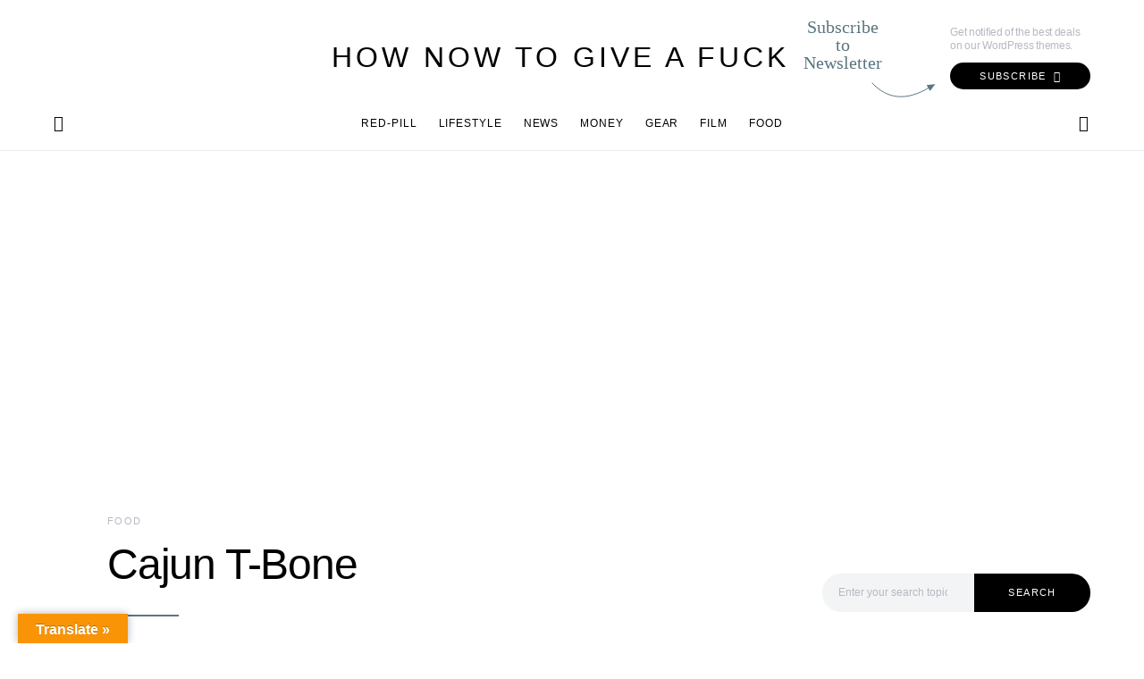

--- FILE ---
content_type: text/html; charset=UTF-8
request_url: https://hownottogiveafuck.com/cajun-t-bone/
body_size: 40326
content:
<!doctype html>
<html dir="ltr" lang="en-US" prefix="og: https://ogp.me/ns#">
<head>
	<meta charset="UTF-8">
	<meta name="viewport" content="width=device-width, initial-scale=1">
	<link rel="profile" href="http://gmpg.org/xfn/11">

	<title>Cajun T-Bone - How Now To Give A Fuck</title>
	<style>img:is([sizes="auto" i], [sizes^="auto," i]) { contain-intrinsic-size: 3000px 1500px }</style>
	
		<!-- All in One SEO 4.7.6 - aioseo.com -->
	<meta name="description" content="Ingredients 3 tbsp Garlic Powder3 tbsp Paprika3 tbsp Kosher Salt3 tbsp Black Pepper1 tsp cayenne pepper4 T-bone steaks (1 to 1 1/2 inches thick; 1 to 1 1/2 pounds each)Vegetable oil, for the grill Directions Combine the garlic powder, paprika, salt, black pepper and cayenne in a small bowl. Place the steaks on a rack" />
	<meta name="robots" content="max-image-preview:large" />
	<meta name="author" content="Rust Cohle"/>
	<link rel="canonical" href="https://hownottogiveafuck.com/cajun-t-bone/" />
	<meta name="generator" content="All in One SEO (AIOSEO) 4.7.6" />
		<meta property="og:locale" content="en_US" />
		<meta property="og:site_name" content="How Now To Give A Fuck - Your Guide to Unapologetic Living. , Your Rules. Your Life." />
		<meta property="og:type" content="article" />
		<meta property="og:title" content="Cajun T-Bone - How Now To Give A Fuck" />
		<meta property="og:description" content="Ingredients 3 tbsp Garlic Powder3 tbsp Paprika3 tbsp Kosher Salt3 tbsp Black Pepper1 tsp cayenne pepper4 T-bone steaks (1 to 1 1/2 inches thick; 1 to 1 1/2 pounds each)Vegetable oil, for the grill Directions Combine the garlic powder, paprika, salt, black pepper and cayenne in a small bowl. Place the steaks on a rack" />
		<meta property="og:url" content="https://hownottogiveafuck.com/cajun-t-bone/" />
		<meta property="og:image" content="https://hownottogiveafuck.com/wp-content/uploads/2022/12/google-logo-fuck-hoz.png" />
		<meta property="og:image:secure_url" content="https://hownottogiveafuck.com/wp-content/uploads/2022/12/google-logo-fuck-hoz.png" />
		<meta property="og:image:width" content="112" />
		<meta property="og:image:height" content="112" />
		<meta property="article:published_time" content="2020-07-09T00:40:15+00:00" />
		<meta property="article:modified_time" content="2022-11-07T16:45:09+00:00" />
		<meta name="twitter:card" content="summary_large_image" />
		<meta name="twitter:title" content="Cajun T-Bone - How Now To Give A Fuck" />
		<meta name="twitter:description" content="Ingredients 3 tbsp Garlic Powder3 tbsp Paprika3 tbsp Kosher Salt3 tbsp Black Pepper1 tsp cayenne pepper4 T-bone steaks (1 to 1 1/2 inches thick; 1 to 1 1/2 pounds each)Vegetable oil, for the grill Directions Combine the garlic powder, paprika, salt, black pepper and cayenne in a small bowl. Place the steaks on a rack" />
		<meta name="twitter:image" content="https://hownottogiveafuck.com/wp-content/uploads/2022/12/google-logo-fuck-hoz.png" />
		<script type="application/ld+json" class="aioseo-schema">
			{"@context":"https:\/\/schema.org","@graph":[{"@type":"BlogPosting","@id":"https:\/\/hownottogiveafuck.com\/cajun-t-bone\/#blogposting","name":"Cajun T-Bone - How Now To Give A Fuck","headline":"Cajun T-Bone","author":{"@id":"https:\/\/hownottogiveafuck.com\/author\/rust-chole\/#author"},"publisher":{"@id":"https:\/\/hownottogiveafuck.com\/#organization"},"image":{"@type":"ImageObject","url":"https:\/\/hownottogiveafuck.com\/wp-content\/uploads\/2020\/07\/Cajun-T-Bone.jpg","width":600,"height":360},"datePublished":"2020-07-09T00:40:15+00:00","dateModified":"2022-11-07T16:45:09+00:00","inLanguage":"en-US","mainEntityOfPage":{"@id":"https:\/\/hownottogiveafuck.com\/cajun-t-bone\/#webpage"},"isPartOf":{"@id":"https:\/\/hownottogiveafuck.com\/cajun-t-bone\/#webpage"},"articleSection":"Food, bbq, Cajun T-Bone, recipes, steak, T-Bone"},{"@type":"BreadcrumbList","@id":"https:\/\/hownottogiveafuck.com\/cajun-t-bone\/#breadcrumblist","itemListElement":[{"@type":"ListItem","@id":"https:\/\/hownottogiveafuck.com\/#listItem","position":1,"name":"Home","item":"https:\/\/hownottogiveafuck.com\/","nextItem":{"@type":"ListItem","@id":"https:\/\/hownottogiveafuck.com\/cajun-t-bone\/#listItem","name":"Cajun T-Bone"}},{"@type":"ListItem","@id":"https:\/\/hownottogiveafuck.com\/cajun-t-bone\/#listItem","position":2,"name":"Cajun T-Bone","previousItem":{"@type":"ListItem","@id":"https:\/\/hownottogiveafuck.com\/#listItem","name":"Home"}}]},{"@type":"Organization","@id":"https:\/\/hownottogiveafuck.com\/#organization","name":"How Now To Give A Fuck","description":"Your Guide to Unapologetic Living. , Your Rules. Your Life.","url":"https:\/\/hownottogiveafuck.com\/","logo":{"@type":"ImageObject","url":"https:\/\/hownottogiveafuck.com\/wp-content\/uploads\/2022\/12\/google-logo-fuck-hoz.png","@id":"https:\/\/hownottogiveafuck.com\/cajun-t-bone\/#organizationLogo","width":112,"height":112},"image":{"@id":"https:\/\/hownottogiveafuck.com\/cajun-t-bone\/#organizationLogo"}},{"@type":"Person","@id":"https:\/\/hownottogiveafuck.com\/author\/rust-chole\/#author","url":"https:\/\/hownottogiveafuck.com\/author\/rust-chole\/","name":"Rust Cohle"},{"@type":"WebPage","@id":"https:\/\/hownottogiveafuck.com\/cajun-t-bone\/#webpage","url":"https:\/\/hownottogiveafuck.com\/cajun-t-bone\/","name":"Cajun T-Bone - How Now To Give A Fuck","description":"Ingredients 3 tbsp Garlic Powder3 tbsp Paprika3 tbsp Kosher Salt3 tbsp Black Pepper1 tsp cayenne pepper4 T-bone steaks (1 to 1 1\/2 inches thick; 1 to 1 1\/2 pounds each)Vegetable oil, for the grill Directions Combine the garlic powder, paprika, salt, black pepper and cayenne in a small bowl. Place the steaks on a rack","inLanguage":"en-US","isPartOf":{"@id":"https:\/\/hownottogiveafuck.com\/#website"},"breadcrumb":{"@id":"https:\/\/hownottogiveafuck.com\/cajun-t-bone\/#breadcrumblist"},"author":{"@id":"https:\/\/hownottogiveafuck.com\/author\/rust-chole\/#author"},"creator":{"@id":"https:\/\/hownottogiveafuck.com\/author\/rust-chole\/#author"},"image":{"@type":"ImageObject","url":"https:\/\/hownottogiveafuck.com\/wp-content\/uploads\/2020\/07\/Cajun-T-Bone.jpg","@id":"https:\/\/hownottogiveafuck.com\/cajun-t-bone\/#mainImage","width":600,"height":360},"primaryImageOfPage":{"@id":"https:\/\/hownottogiveafuck.com\/cajun-t-bone\/#mainImage"},"datePublished":"2020-07-09T00:40:15+00:00","dateModified":"2022-11-07T16:45:09+00:00"},{"@type":"WebSite","@id":"https:\/\/hownottogiveafuck.com\/#website","url":"https:\/\/hownottogiveafuck.com\/","name":"How Now To Give A Fuck","description":"Your Guide to Unapologetic Living. , Your Rules. Your Life.","inLanguage":"en-US","publisher":{"@id":"https:\/\/hownottogiveafuck.com\/#organization"}}]}
		</script>
		<!-- All in One SEO -->

<link rel='dns-prefetch' href='//translate.google.com' />
<link rel='dns-prefetch' href='//www.googletagmanager.com' />
<link rel="alternate" type="application/rss+xml" title="How Now To Give A Fuck &raquo; Feed" href="https://hownottogiveafuck.com/feed/" />
<script>
window._wpemojiSettings = {"baseUrl":"https:\/\/s.w.org\/images\/core\/emoji\/16.0.1\/72x72\/","ext":".png","svgUrl":"https:\/\/s.w.org\/images\/core\/emoji\/16.0.1\/svg\/","svgExt":".svg","source":{"concatemoji":"https:\/\/hownottogiveafuck.com\/wp-includes\/js\/wp-emoji-release.min.js?ver=6.8.3"}};
/*! This file is auto-generated */
!function(s,n){var o,i,e;function c(e){try{var t={supportTests:e,timestamp:(new Date).valueOf()};sessionStorage.setItem(o,JSON.stringify(t))}catch(e){}}function p(e,t,n){e.clearRect(0,0,e.canvas.width,e.canvas.height),e.fillText(t,0,0);var t=new Uint32Array(e.getImageData(0,0,e.canvas.width,e.canvas.height).data),a=(e.clearRect(0,0,e.canvas.width,e.canvas.height),e.fillText(n,0,0),new Uint32Array(e.getImageData(0,0,e.canvas.width,e.canvas.height).data));return t.every(function(e,t){return e===a[t]})}function u(e,t){e.clearRect(0,0,e.canvas.width,e.canvas.height),e.fillText(t,0,0);for(var n=e.getImageData(16,16,1,1),a=0;a<n.data.length;a++)if(0!==n.data[a])return!1;return!0}function f(e,t,n,a){switch(t){case"flag":return n(e,"\ud83c\udff3\ufe0f\u200d\u26a7\ufe0f","\ud83c\udff3\ufe0f\u200b\u26a7\ufe0f")?!1:!n(e,"\ud83c\udde8\ud83c\uddf6","\ud83c\udde8\u200b\ud83c\uddf6")&&!n(e,"\ud83c\udff4\udb40\udc67\udb40\udc62\udb40\udc65\udb40\udc6e\udb40\udc67\udb40\udc7f","\ud83c\udff4\u200b\udb40\udc67\u200b\udb40\udc62\u200b\udb40\udc65\u200b\udb40\udc6e\u200b\udb40\udc67\u200b\udb40\udc7f");case"emoji":return!a(e,"\ud83e\udedf")}return!1}function g(e,t,n,a){var r="undefined"!=typeof WorkerGlobalScope&&self instanceof WorkerGlobalScope?new OffscreenCanvas(300,150):s.createElement("canvas"),o=r.getContext("2d",{willReadFrequently:!0}),i=(o.textBaseline="top",o.font="600 32px Arial",{});return e.forEach(function(e){i[e]=t(o,e,n,a)}),i}function t(e){var t=s.createElement("script");t.src=e,t.defer=!0,s.head.appendChild(t)}"undefined"!=typeof Promise&&(o="wpEmojiSettingsSupports",i=["flag","emoji"],n.supports={everything:!0,everythingExceptFlag:!0},e=new Promise(function(e){s.addEventListener("DOMContentLoaded",e,{once:!0})}),new Promise(function(t){var n=function(){try{var e=JSON.parse(sessionStorage.getItem(o));if("object"==typeof e&&"number"==typeof e.timestamp&&(new Date).valueOf()<e.timestamp+604800&&"object"==typeof e.supportTests)return e.supportTests}catch(e){}return null}();if(!n){if("undefined"!=typeof Worker&&"undefined"!=typeof OffscreenCanvas&&"undefined"!=typeof URL&&URL.createObjectURL&&"undefined"!=typeof Blob)try{var e="postMessage("+g.toString()+"("+[JSON.stringify(i),f.toString(),p.toString(),u.toString()].join(",")+"));",a=new Blob([e],{type:"text/javascript"}),r=new Worker(URL.createObjectURL(a),{name:"wpTestEmojiSupports"});return void(r.onmessage=function(e){c(n=e.data),r.terminate(),t(n)})}catch(e){}c(n=g(i,f,p,u))}t(n)}).then(function(e){for(var t in e)n.supports[t]=e[t],n.supports.everything=n.supports.everything&&n.supports[t],"flag"!==t&&(n.supports.everythingExceptFlag=n.supports.everythingExceptFlag&&n.supports[t]);n.supports.everythingExceptFlag=n.supports.everythingExceptFlag&&!n.supports.flag,n.DOMReady=!1,n.readyCallback=function(){n.DOMReady=!0}}).then(function(){return e}).then(function(){var e;n.supports.everything||(n.readyCallback(),(e=n.source||{}).concatemoji?t(e.concatemoji):e.wpemoji&&e.twemoji&&(t(e.twemoji),t(e.wpemoji)))}))}((window,document),window._wpemojiSettings);
</script>
<link rel='alternate stylesheet' id='powerkit-icons-css' href='https://hownottogiveafuck.com/wp-content/plugins/powerkit/assets/fonts/powerkit-icons.woff?ver=2.9.3' as='font' type='font/wof' crossorigin />
<link rel='stylesheet' id='powerkit-css' href='https://hownottogiveafuck.com/wp-content/plugins/powerkit/assets/css/powerkit.css?ver=2.9.3' media='all' />
<style id='csco-theme-fonts-inline-css'>
@font-face {font-family: jost;src: url('https://hownottogiveafuck.com/wp-content/themes/overflow/css/fonts/jost-regular.woff2') format('woff2'),url('https://hownottogiveafuck.com/wp-content/themes/overflow/css/fonts/jost-regular.woff') format('woff');font-weight: 400;font-display: swap;font-style: normal;}@font-face {font-family: jost;src: url('https://hownottogiveafuck.com/wp-content/themes/overflow/css/fonts/jost-500.woff2') format('woff2'),url('https://hownottogiveafuck.com/wp-content/themes/overflow/css/fonts/jost-500.woff') format('woff');font-weight: 500;font-display: swap;font-style: normal;}@font-face {font-family: jost;src: url('https://hownottogiveafuck.com/wp-content/themes/overflow/css/fonts/jost-700.woff2') format('woff2'),url('https://hownottogiveafuck.com/wp-content/themes/overflow/css/fonts/jost-700.woff') format('woff');font-weight: 700;font-display: swap;font-style: normal;}
</style>
<style id='wp-emoji-styles-inline-css'>

	img.wp-smiley, img.emoji {
		display: inline !important;
		border: none !important;
		box-shadow: none !important;
		height: 1em !important;
		width: 1em !important;
		margin: 0 0.07em !important;
		vertical-align: -0.1em !important;
		background: none !important;
		padding: 0 !important;
	}
</style>
<link rel='stylesheet' id='wp-block-library-css' href='https://hownottogiveafuck.com/wp-includes/css/dist/block-library/style.min.css?ver=6.8.3' media='all' />
<style id='classic-theme-styles-inline-css'>
/*! This file is auto-generated */
.wp-block-button__link{color:#fff;background-color:#32373c;border-radius:9999px;box-shadow:none;text-decoration:none;padding:calc(.667em + 2px) calc(1.333em + 2px);font-size:1.125em}.wp-block-file__button{background:#32373c;color:#fff;text-decoration:none}
</style>
<link rel='stylesheet' id='mpp_gutenberg-css' href='https://hownottogiveafuck.com/wp-content/plugins/metronet-profile-picture/dist/blocks.style.build.css?ver=2.6.0' media='all' />
<style id='global-styles-inline-css'>
:root{--wp--preset--aspect-ratio--square: 1;--wp--preset--aspect-ratio--4-3: 4/3;--wp--preset--aspect-ratio--3-4: 3/4;--wp--preset--aspect-ratio--3-2: 3/2;--wp--preset--aspect-ratio--2-3: 2/3;--wp--preset--aspect-ratio--16-9: 16/9;--wp--preset--aspect-ratio--9-16: 9/16;--wp--preset--color--black: #000000;--wp--preset--color--cyan-bluish-gray: #abb8c3;--wp--preset--color--white: #ffffff;--wp--preset--color--pale-pink: #f78da7;--wp--preset--color--vivid-red: #cf2e2e;--wp--preset--color--luminous-vivid-orange: #ff6900;--wp--preset--color--luminous-vivid-amber: #fcb900;--wp--preset--color--light-green-cyan: #7bdcb5;--wp--preset--color--vivid-green-cyan: #00d084;--wp--preset--color--pale-cyan-blue: #8ed1fc;--wp--preset--color--vivid-cyan-blue: #0693e3;--wp--preset--color--vivid-purple: #9b51e0;--wp--preset--gradient--vivid-cyan-blue-to-vivid-purple: linear-gradient(135deg,rgba(6,147,227,1) 0%,rgb(155,81,224) 100%);--wp--preset--gradient--light-green-cyan-to-vivid-green-cyan: linear-gradient(135deg,rgb(122,220,180) 0%,rgb(0,208,130) 100%);--wp--preset--gradient--luminous-vivid-amber-to-luminous-vivid-orange: linear-gradient(135deg,rgba(252,185,0,1) 0%,rgba(255,105,0,1) 100%);--wp--preset--gradient--luminous-vivid-orange-to-vivid-red: linear-gradient(135deg,rgba(255,105,0,1) 0%,rgb(207,46,46) 100%);--wp--preset--gradient--very-light-gray-to-cyan-bluish-gray: linear-gradient(135deg,rgb(238,238,238) 0%,rgb(169,184,195) 100%);--wp--preset--gradient--cool-to-warm-spectrum: linear-gradient(135deg,rgb(74,234,220) 0%,rgb(151,120,209) 20%,rgb(207,42,186) 40%,rgb(238,44,130) 60%,rgb(251,105,98) 80%,rgb(254,248,76) 100%);--wp--preset--gradient--blush-light-purple: linear-gradient(135deg,rgb(255,206,236) 0%,rgb(152,150,240) 100%);--wp--preset--gradient--blush-bordeaux: linear-gradient(135deg,rgb(254,205,165) 0%,rgb(254,45,45) 50%,rgb(107,0,62) 100%);--wp--preset--gradient--luminous-dusk: linear-gradient(135deg,rgb(255,203,112) 0%,rgb(199,81,192) 50%,rgb(65,88,208) 100%);--wp--preset--gradient--pale-ocean: linear-gradient(135deg,rgb(255,245,203) 0%,rgb(182,227,212) 50%,rgb(51,167,181) 100%);--wp--preset--gradient--electric-grass: linear-gradient(135deg,rgb(202,248,128) 0%,rgb(113,206,126) 100%);--wp--preset--gradient--midnight: linear-gradient(135deg,rgb(2,3,129) 0%,rgb(40,116,252) 100%);--wp--preset--font-size--small: 13px;--wp--preset--font-size--medium: 20px;--wp--preset--font-size--large: 36px;--wp--preset--font-size--x-large: 42px;--wp--preset--spacing--20: 0.44rem;--wp--preset--spacing--30: 0.67rem;--wp--preset--spacing--40: 1rem;--wp--preset--spacing--50: 1.5rem;--wp--preset--spacing--60: 2.25rem;--wp--preset--spacing--70: 3.38rem;--wp--preset--spacing--80: 5.06rem;--wp--preset--shadow--natural: 6px 6px 9px rgba(0, 0, 0, 0.2);--wp--preset--shadow--deep: 12px 12px 50px rgba(0, 0, 0, 0.4);--wp--preset--shadow--sharp: 6px 6px 0px rgba(0, 0, 0, 0.2);--wp--preset--shadow--outlined: 6px 6px 0px -3px rgba(255, 255, 255, 1), 6px 6px rgba(0, 0, 0, 1);--wp--preset--shadow--crisp: 6px 6px 0px rgba(0, 0, 0, 1);}:where(.is-layout-flex){gap: 0.5em;}:where(.is-layout-grid){gap: 0.5em;}body .is-layout-flex{display: flex;}.is-layout-flex{flex-wrap: wrap;align-items: center;}.is-layout-flex > :is(*, div){margin: 0;}body .is-layout-grid{display: grid;}.is-layout-grid > :is(*, div){margin: 0;}:where(.wp-block-columns.is-layout-flex){gap: 2em;}:where(.wp-block-columns.is-layout-grid){gap: 2em;}:where(.wp-block-post-template.is-layout-flex){gap: 1.25em;}:where(.wp-block-post-template.is-layout-grid){gap: 1.25em;}.has-black-color{color: var(--wp--preset--color--black) !important;}.has-cyan-bluish-gray-color{color: var(--wp--preset--color--cyan-bluish-gray) !important;}.has-white-color{color: var(--wp--preset--color--white) !important;}.has-pale-pink-color{color: var(--wp--preset--color--pale-pink) !important;}.has-vivid-red-color{color: var(--wp--preset--color--vivid-red) !important;}.has-luminous-vivid-orange-color{color: var(--wp--preset--color--luminous-vivid-orange) !important;}.has-luminous-vivid-amber-color{color: var(--wp--preset--color--luminous-vivid-amber) !important;}.has-light-green-cyan-color{color: var(--wp--preset--color--light-green-cyan) !important;}.has-vivid-green-cyan-color{color: var(--wp--preset--color--vivid-green-cyan) !important;}.has-pale-cyan-blue-color{color: var(--wp--preset--color--pale-cyan-blue) !important;}.has-vivid-cyan-blue-color{color: var(--wp--preset--color--vivid-cyan-blue) !important;}.has-vivid-purple-color{color: var(--wp--preset--color--vivid-purple) !important;}.has-black-background-color{background-color: var(--wp--preset--color--black) !important;}.has-cyan-bluish-gray-background-color{background-color: var(--wp--preset--color--cyan-bluish-gray) !important;}.has-white-background-color{background-color: var(--wp--preset--color--white) !important;}.has-pale-pink-background-color{background-color: var(--wp--preset--color--pale-pink) !important;}.has-vivid-red-background-color{background-color: var(--wp--preset--color--vivid-red) !important;}.has-luminous-vivid-orange-background-color{background-color: var(--wp--preset--color--luminous-vivid-orange) !important;}.has-luminous-vivid-amber-background-color{background-color: var(--wp--preset--color--luminous-vivid-amber) !important;}.has-light-green-cyan-background-color{background-color: var(--wp--preset--color--light-green-cyan) !important;}.has-vivid-green-cyan-background-color{background-color: var(--wp--preset--color--vivid-green-cyan) !important;}.has-pale-cyan-blue-background-color{background-color: var(--wp--preset--color--pale-cyan-blue) !important;}.has-vivid-cyan-blue-background-color{background-color: var(--wp--preset--color--vivid-cyan-blue) !important;}.has-vivid-purple-background-color{background-color: var(--wp--preset--color--vivid-purple) !important;}.has-black-border-color{border-color: var(--wp--preset--color--black) !important;}.has-cyan-bluish-gray-border-color{border-color: var(--wp--preset--color--cyan-bluish-gray) !important;}.has-white-border-color{border-color: var(--wp--preset--color--white) !important;}.has-pale-pink-border-color{border-color: var(--wp--preset--color--pale-pink) !important;}.has-vivid-red-border-color{border-color: var(--wp--preset--color--vivid-red) !important;}.has-luminous-vivid-orange-border-color{border-color: var(--wp--preset--color--luminous-vivid-orange) !important;}.has-luminous-vivid-amber-border-color{border-color: var(--wp--preset--color--luminous-vivid-amber) !important;}.has-light-green-cyan-border-color{border-color: var(--wp--preset--color--light-green-cyan) !important;}.has-vivid-green-cyan-border-color{border-color: var(--wp--preset--color--vivid-green-cyan) !important;}.has-pale-cyan-blue-border-color{border-color: var(--wp--preset--color--pale-cyan-blue) !important;}.has-vivid-cyan-blue-border-color{border-color: var(--wp--preset--color--vivid-cyan-blue) !important;}.has-vivid-purple-border-color{border-color: var(--wp--preset--color--vivid-purple) !important;}.has-vivid-cyan-blue-to-vivid-purple-gradient-background{background: var(--wp--preset--gradient--vivid-cyan-blue-to-vivid-purple) !important;}.has-light-green-cyan-to-vivid-green-cyan-gradient-background{background: var(--wp--preset--gradient--light-green-cyan-to-vivid-green-cyan) !important;}.has-luminous-vivid-amber-to-luminous-vivid-orange-gradient-background{background: var(--wp--preset--gradient--luminous-vivid-amber-to-luminous-vivid-orange) !important;}.has-luminous-vivid-orange-to-vivid-red-gradient-background{background: var(--wp--preset--gradient--luminous-vivid-orange-to-vivid-red) !important;}.has-very-light-gray-to-cyan-bluish-gray-gradient-background{background: var(--wp--preset--gradient--very-light-gray-to-cyan-bluish-gray) !important;}.has-cool-to-warm-spectrum-gradient-background{background: var(--wp--preset--gradient--cool-to-warm-spectrum) !important;}.has-blush-light-purple-gradient-background{background: var(--wp--preset--gradient--blush-light-purple) !important;}.has-blush-bordeaux-gradient-background{background: var(--wp--preset--gradient--blush-bordeaux) !important;}.has-luminous-dusk-gradient-background{background: var(--wp--preset--gradient--luminous-dusk) !important;}.has-pale-ocean-gradient-background{background: var(--wp--preset--gradient--pale-ocean) !important;}.has-electric-grass-gradient-background{background: var(--wp--preset--gradient--electric-grass) !important;}.has-midnight-gradient-background{background: var(--wp--preset--gradient--midnight) !important;}.has-small-font-size{font-size: var(--wp--preset--font-size--small) !important;}.has-medium-font-size{font-size: var(--wp--preset--font-size--medium) !important;}.has-large-font-size{font-size: var(--wp--preset--font-size--large) !important;}.has-x-large-font-size{font-size: var(--wp--preset--font-size--x-large) !important;}
:where(.wp-block-post-template.is-layout-flex){gap: 1.25em;}:where(.wp-block-post-template.is-layout-grid){gap: 1.25em;}
:where(.wp-block-columns.is-layout-flex){gap: 2em;}:where(.wp-block-columns.is-layout-grid){gap: 2em;}
:root :where(.wp-block-pullquote){font-size: 1.5em;line-height: 1.6;}
</style>
<link rel='stylesheet' id='google-language-translator-css' href='https://hownottogiveafuck.com/wp-content/plugins/google-language-translator/css/style.css?ver=6.0.19' media='' />
<link rel='stylesheet' id='glt-toolbar-styles-css' href='https://hownottogiveafuck.com/wp-content/plugins/google-language-translator/css/toolbar.css?ver=6.0.19' media='' />
<link rel='stylesheet' id='dashicons-css' href='https://hownottogiveafuck.com/wp-includes/css/dashicons.min.css?ver=6.8.3' media='all' />
<link rel='stylesheet' id='post-views-counter-frontend-css' href='https://hownottogiveafuck.com/wp-content/plugins/post-views-counter/css/frontend.min.css?ver=1.3.13' media='all' />
<link rel='stylesheet' id='powerkit-author-box-css' href='https://hownottogiveafuck.com/wp-content/plugins/powerkit/modules/author-box/public/css/public-powerkit-author-box.css?ver=2.9.3' media='all' />
<link rel='stylesheet' id='powerkit-basic-elements-css' href='https://hownottogiveafuck.com/wp-content/plugins/powerkit/modules/basic-elements/public/css/public-powerkit-basic-elements.css?ver=2.9.3' media='screen' />
<link rel='stylesheet' id='powerkit-coming-soon-css' href='https://hownottogiveafuck.com/wp-content/plugins/powerkit/modules/coming-soon/public/css/public-powerkit-coming-soon.css?ver=2.9.3' media='all' />
<link rel='stylesheet' id='powerkit-content-formatting-css' href='https://hownottogiveafuck.com/wp-content/plugins/powerkit/modules/content-formatting/public/css/public-powerkit-content-formatting.css?ver=2.9.3' media='all' />
<link rel='stylesheet' id='powerkit-сontributors-css' href='https://hownottogiveafuck.com/wp-content/plugins/powerkit/modules/contributors/public/css/public-powerkit-contributors.css?ver=2.9.3' media='all' />
<link rel='stylesheet' id='powerkit-facebook-css' href='https://hownottogiveafuck.com/wp-content/plugins/powerkit/modules/facebook/public/css/public-powerkit-facebook.css?ver=2.9.3' media='all' />
<link rel='stylesheet' id='powerkit-featured-categories-css' href='https://hownottogiveafuck.com/wp-content/plugins/powerkit/modules/featured-categories/public/css/public-powerkit-featured-categories.css?ver=2.9.3' media='all' />
<link rel='stylesheet' id='powerkit-inline-posts-css' href='https://hownottogiveafuck.com/wp-content/plugins/powerkit/modules/inline-posts/public/css/public-powerkit-inline-posts.css?ver=2.9.3' media='all' />
<link rel='stylesheet' id='powerkit-instagram-css' href='https://hownottogiveafuck.com/wp-content/plugins/powerkit/modules/instagram/public/css/public-powerkit-instagram.css?ver=2.9.3' media='all' />
<link rel='stylesheet' id='powerkit-justified-gallery-css' href='https://hownottogiveafuck.com/wp-content/plugins/powerkit/modules/justified-gallery/public/css/public-powerkit-justified-gallery.css?ver=2.9.3' media='all' />
<link rel='stylesheet' id='glightbox-css' href='https://hownottogiveafuck.com/wp-content/plugins/powerkit/modules/lightbox/public/css/glightbox.min.css?ver=2.9.3' media='all' />
<link rel='stylesheet' id='powerkit-lightbox-css' href='https://hownottogiveafuck.com/wp-content/plugins/powerkit/modules/lightbox/public/css/public-powerkit-lightbox.css?ver=2.9.3' media='all' />
<link rel='stylesheet' id='powerkit-opt-in-forms-css' href='https://hownottogiveafuck.com/wp-content/plugins/powerkit/modules/opt-in-forms/public/css/public-powerkit-opt-in-forms.css?ver=2.9.3' media='all' />
<link rel='stylesheet' id='powerkit-pinterest-css' href='https://hownottogiveafuck.com/wp-content/plugins/powerkit/modules/pinterest/public/css/public-powerkit-pinterest.css?ver=2.9.3' media='all' />
<link rel='stylesheet' id='powerkit-scroll-to-top-css' href='https://hownottogiveafuck.com/wp-content/plugins/powerkit/modules/scroll-to-top/public/css/public-powerkit-scroll-to-top.css?ver=2.9.3' media='all' />
<link rel='stylesheet' id='powerkit-share-buttons-css' href='https://hownottogiveafuck.com/wp-content/plugins/powerkit/modules/share-buttons/public/css/public-powerkit-share-buttons.css?ver=2.9.3' media='all' />
<link rel='stylesheet' id='powerkit-slider-gallery-css' href='https://hownottogiveafuck.com/wp-content/plugins/powerkit/modules/slider-gallery/public/css/public-powerkit-slider-gallery.css?ver=2.9.3' media='all' />
<link rel='stylesheet' id='powerkit-social-links-css' href='https://hownottogiveafuck.com/wp-content/plugins/powerkit/modules/social-links/public/css/public-powerkit-social-links.css?ver=2.9.3' media='all' />
<link rel='stylesheet' id='powerkit-table-of-contents-css' href='https://hownottogiveafuck.com/wp-content/plugins/powerkit/modules/table-of-contents/public/css/public-powerkit-table-of-contents.css?ver=2.9.3' media='all' />
<link rel='stylesheet' id='powerkit-twitter-css' href='https://hownottogiveafuck.com/wp-content/plugins/powerkit/modules/twitter/public/css/public-powerkit-twitter.css?ver=2.9.3' media='all' />
<link rel='stylesheet' id='powerkit-widget-about-css' href='https://hownottogiveafuck.com/wp-content/plugins/powerkit/modules/widget-about/public/css/public-powerkit-widget-about.css?ver=2.9.3' media='all' />
<link rel='stylesheet' id='csco-styles-css' href='https://hownottogiveafuck.com/wp-content/themes/overflow/style.css?ver=1.5.7' media='all' />
<style id='csco-styles-inline-css'>
.searchwp-live-search-no-min-chars:after { content: "Continue typing" }
		.design-heading-stroke-zigzag .title-stroke:after,
		.design-title-stroke-zigzag .title-stroke-block:after {
			background: url("data:image/svg+xml,%3Csvg width='490px' height='11px' viewBox='0 0 490 11' version='1.1' xmlns='http://www.w3.org/2000/svg' xmlns:xlink='http://www.w3.org/1999/xlink'%3E%3Cg id='zigzag-wrap' stroke='none' stroke-width='1' fill='none' fill-rule='evenodd'%3E%3Cg id='widget-zigzag' stroke='%235b7680' stroke-width='2'%3E%3Cpolyline id='zigzag' points='0 0 7.36925 7 14.7385 0 22.106 7 29.47525 0 36.84275 7 44.21025 0 51.5795 7 58.94875 0 66.318 7 73.68725 0 81.05475 7 88.424 0 95.79325 7 103.1625 0 110.5335 7 117.90275 0 125.27025 7 132.6395 0 140.00875 7 147.37975 0 154.749 7 162.12 0 163 0 170.36925 7 177.7385 0 185.106 7 192.47525 0 199.84275 7 207.21025 0 214.5795 7 221.94875 0 229.318 7 236.68725 0 244.05475 7 251.424 0 258.79325 7 266.1625 0 273.5335 7 280.90275 0 288.27025 7 295.6395 0 303.00875 7 310.37975 0 317.749 7 325.12 0 326 0 333.36925 7 340.7385 0 348.106 7 355.47525 0 362.84275 7 370.21025 0 377.5795 7 384.94875 0 392.318 7 399.68725 0 407.05475 7 414.424 0 421.79325 7 429.1625 0 436.5335 7 443.90275 0 451.27025 7 458.6395 0 466.00875 7 473.37975 0 480.749 7 488.12 0'%3E%3C/polyline%3E%3C/g%3E%3C/g%3E%3C/svg%3E") repeat-x 0 center;
			background-size: 490px 13px;
		}
		.design-heading-stroke-wave .title-stroke:after,
		.design-title-stroke-wave .title-stroke-block:after {
			background: url("data:image/svg+xml,%3Csvg width='366px' height='7px' viewBox='0 0 366 7' version='1.1' xmlns='http://www.w3.org/2000/svg' xmlns:xlink='http://www.w3.org/1999/xlink'%3E%3Cg stroke='none' stroke-width='1' fill='none' fill-rule='evenodd'%3E%3Cpath d='M0,1 C4.67536714,1 4.67536714,6 9.35073428,6 C14.0261014,6 14.0261014,1 18.7014686,1 L19.2857143,1 C23.9610814,1 23.9610814,6 28.6364486,6 C33.3118157,6 33.3118157,1 37.9871829,1 L38.5714286,1 C43.2467957,1 43.2467957,6 47.9221629,6 C52.59753,6 52.59753,1 57.2728971,1 L57.8571429,1 C62.53251,1 62.53251,6 67.2078771,6 C71.8832443,6 71.8832443,1 76.5586114,1 L77.1428571,1 C81.8182243,1 81.8182243,6 86.4935914,6 C91.1689586,6 91.1689586,1 95.8443257,1 L96.4285714,1 C101.103939,1 101.103939,6 105.779306,6 C110.454673,6 110.454673,1 115.13004,1 L115.714286,1 C120.389653,1 120.389653,6 125.06502,6 C129.740387,6 129.740387,1 134.415754,1 L135,1 C139.675367,1 139.675367,6 144.350734,6 C149.026101,6 149.026101,1 153.701469,1 L154.285714,1 C158.961081,1 158.961081,6 163.636449,6 C168.311816,6 168.311816,1 172.987183,1 L173.571429,1 C178.246796,1 178.246796,6 182.922163,6 C187.59753,6 187.59753,1 192.272897,1 L192.857143,1 C197.53251,1 197.53251,6 202.207877,6 C206.883244,6 206.883244,1 211.558611,1 L212.142857,1 C216.818224,1 216.818224,6 221.493591,6 C226.168959,6 226.168959,1 230.844326,1 L231.428571,1 C236.103939,1 236.103939,6 240.779306,6 C245.454673,6 245.454673,1 250.13004,1 L250.714286,1 C255.389653,1 255.389653,6 260.06502,6 C264.740387,6 264.740387,1 269.415754,1 L270,1 C274.675367,1 274.675367,6 279.350734,6 C284.026101,6 284.026101,1 288.701469,1 L289.285714,1 C293.961081,1 293.961081,6 298.636449,6 C303.311816,6 303.311816,1 307.987183,1 L308.571429,1 C313.246796,1 313.246796,6 317.922163,6 C322.59753,6 322.59753,1 327.272897,1 L327.857143,1 C332.53251,1 332.53251,6 337.207877,6 C341.883244,6 341.883244,1 346.558611,1 L347.142857,1 C351.818224,1 351.818224,6 356.493591,6 C361.168959,6 361.168959,1 365.844326,1' stroke='%235b7680' stroke-width='2' fill-rule='nonzero'%3E%3C/path%3E%3C/g%3E%3C/svg%3E") repeat-x 0 center;
			background-size: 366px 7px;
		}
		.design-heading-stroke-brush .title-stroke:after,
		.design-title-stroke-brush .title-stroke-block:after {
			background: url("data:image/svg+xml,%3Csvg width='300px' height='18px' viewBox='0 0 300 18' version='1.1' xmlns='http://www.w3.org/2000/svg' xmlns:xlink='http://www.w3.org/1999/xlink'%3E%3Cg stroke='none' stroke-width='1' fill='none' fill-rule='evenodd'%3E%3Cg transform='translate(-810.000000, -704.000000)' fill='%235b7680' fill-rule='nonzero'%3E%3Cg id='content'%3E%3Cg transform='translate(560.000000, 531.000000)'%3E%3Cg id='stroke' transform='translate(250.000000, 173.000000)'%3E%3Cpath d='M256.097561,2.72718996 C250.023068,3.71275742 244.561866,4.90123583 237.392212,5.62591779 C236.676707,5.77085419 235.099676,6.77091529 237.523632,6.40857431 C216.832391,9.68413676 194.914571,9.08989756 174.106513,9.53920037 C176.253029,10.0609714 180.151802,9.80008588 183.393478,9.82907316 C138.272848,11.3943862 94.9044754,9.94502227 53.5804032,15.1337451 C36.4958928,17.2932973 24.0402626,18.3223457 10.5332779,16.9164627 C2.75033428,16.1048189 -5.16402865,9.62616221 4.37117245,5.71287963 C13.9063735,1.79959705 41.022558,1.91554616 57.5813911,1.29231968 C126.269884,-1.25856082 199.119989,0.364726771 256.097561,2.72718996 Z' id='Shape'%3E%3C/path%3E%3Cpath d='M294.032432,7.40292078 C292.719275,7.2993566 291.391528,7.24017707 290.063781,7.19579242 L289.844921,7.19579242 C282.257793,6.95907429 274.451806,7.50648497 267.010585,6.30809944 C272.511252,6.18974037 275.852507,6.75194593 282.359928,6.55961245 C281.820074,6.55961245 281.046771,6.55961245 280.973818,6.85551011 C283.614722,5.89384271 288.094046,7.86156216 289.728196,6.4264585 C290.428546,6.4264585 290.092962,6.95907429 289.728196,7.19579242 L289.917874,7.19579242 C291.654159,7.04784359 294.368017,7.44730543 295.258045,6.85551011 C292.806819,5.98261201 288.094046,6.47084315 285.467732,5.71630412 C289.523927,5.61273994 290.866265,5.71630412 292.442053,5.58315017 C290.661997,5.15409856 294.251292,5.58315017 293.813573,5.0357395 C287.165879,4.3811854 280.478862,4.23775856 273.809818,4.60668789 C273.809818,4.19243116 274.991659,4.38476464 274.714437,3.79296932 C271.762617,3.99467781 268.797921,3.87065973 265.872515,3.42309724 C266.689591,3.26035353 268.615554,3.68940514 268.644735,3.1124047 C266.120556,3.1124047 265.726609,2.84609681 264.004915,3.46748189 C266.105966,2.52060938 258.766878,2.96445587 260.284304,3.27514841 C261.34942,3.45268701 263.88819,2.72773774 263.552605,3.74858467 C261.699595,3.24555865 258.081119,3.74858467 256.563693,3.08281493 C258.022756,2.66855821 259.642316,3.82255909 259.350504,2.77212239 C254.652321,3.12719958 247.605046,2.10635265 245.401861,2.77212239 C246.218936,2.90527634 248.115718,2.40225031 248.203262,2.97925075 C245.445633,3.63022561 241.374847,2.3282759 244.468061,2.52060938 C242.758372,2.33901762 241.030581,2.45915324 239.36134,2.87568657 C239.463474,2.46142985 240.0471,2.4170452 238.879849,2.35786566 C232.551321,2.05768558 226.209327,2.26050232 219.91203,2.96445587 C219.91203,2.5058145 219.532673,2.29868613 218.963639,2.19512195 L218.000657,2.3282759 C217.869341,3.60063584 217.738026,4.87299578 217.548347,6.13056084 C217.548347,6.61879198 216.67291,7.61004915 216.585366,8.11307517 C244.307564,6.63358687 260.269713,7.93553657 280.623643,8.11307517 C280.545219,8.07494442 280.485412,8.00617712 280.457908,7.92251199 C280.430405,7.83884686 280.43756,7.74744615 280.477736,7.66922868 C283.285494,7.68235381 286.088896,7.89493428 288.867349,8.30540865 C287.525011,8.54212678 283.775219,8.03910076 285.146738,8.30540865 C288.415039,8.79363979 292.879772,7.81717751 296.308571,8.63089608 C292.850591,8.92679374 289.830331,8.63089608 287.96273,9.3114607 C291.858428,9.3114607 297.621727,10.2583332 300,8.03910076 C298.643071,8.51253701 292.690094,7.2993566 294.032432,7.40292078 Z M284.679838,5.71630412 L280.959227,5.71630412 C281.03218,5.49438087 280.769549,5.4647911 280.492327,5.4647911 C279.17917,5.27245763 284.081622,5.39081669 284.679838,5.71630412 Z M270.220523,4.1628414 C270.36643,4.91738043 266.2081,3.9853028 264.180002,4.26640558 C265.770381,3.39350748 268.002747,4.45873906 270.220523,4.1628414 Z M226.536176,4.1628414 C224.829072,4.1628414 223.3846,4.28120046 222.815565,4.1628414 C219.605626,3.86694374 223.734775,3.8077642 223.267875,3.8965335 C226.034841,3.50936401 228.821291,3.28214195 231.613715,3.21596888 C231.453218,3.67461026 231.993072,3.70420002 232.562106,3.73378979 C230.388102,5.19848321 227.09062,2.68335309 226.536176,4.1628414 Z M233.043597,4.04448233 C234.270579,3.78478851 235.537226,3.78478851 236.764208,4.04448233 C235.541929,4.35752351 234.260883,4.34733543 233.043597,4.01489257 L233.043597,4.04448233 Z M237.683417,3.95571303 C237.187336,3.08281493 242.556688,4.69545719 241.841747,3.34912283 C243.052769,3.24555865 244.161657,3.21596888 243.723938,4.10366186 C244.657739,3.26035353 246.321071,4.51791859 250.23136,3.9853028 C247.984403,3.61543072 243.884435,3.64502049 249.282969,3.46748189 C250.674394,3.60769262 252.072251,3.67189656 253.47048,3.65981537 C253.47048,4.25161069 251.500744,3.8077642 250.69826,3.97050792 C251.705013,4.53271347 257.730944,4.19243116 253.95197,3.97050792 C256.797143,3.03843028 264.165412,4.69545719 255.80498,3.97050792 C258.095709,5.0357395 263.42129,4.26640558 266.529094,4.82861113 C256.840915,5.27245763 247.152737,4.36996976 237.683417,3.92612327 L237.683417,3.95571303 Z'%3E%3C/path%3E%3C/g%3E%3C/g%3E%3C/g%3E%3C/g%3E%3C/g%3E%3C/svg%3E") repeat-x 0 center;
			background-size: contain;
		}
		
</style>
<link rel='stylesheet' id='searchwp-forms-css' href='https://hownottogiveafuck.com/wp-content/plugins/searchwp-live-ajax-search/assets/styles/frontend/search-forms.css?ver=1.8.2' media='all' />
<link rel='stylesheet' id='searchwp-live-search-css' href='https://hownottogiveafuck.com/wp-content/plugins/searchwp-live-ajax-search/assets/styles/style.css?ver=1.8.2' media='all' />
<style id='searchwp-live-search-inline-css'>
.searchwp-live-search-result .searchwp-live-search-result--title a {
  font-size: 16px;
}
.searchwp-live-search-result .searchwp-live-search-result--price {
  font-size: 14px;
}
.searchwp-live-search-result .searchwp-live-search-result--add-to-cart .button {
  font-size: 14px;
}

</style>
<script src="https://hownottogiveafuck.com/wp-includes/js/jquery/jquery.min.js?ver=3.7.1" id="jquery-core-js"></script>
<script src="https://hownottogiveafuck.com/wp-includes/js/jquery/jquery-migrate.min.js?ver=3.4.1" id="jquery-migrate-js"></script>
<link rel="https://api.w.org/" href="https://hownottogiveafuck.com/wp-json/" /><link rel="alternate" title="JSON" type="application/json" href="https://hownottogiveafuck.com/wp-json/wp/v2/posts/1161" /><link rel="EditURI" type="application/rsd+xml" title="RSD" href="https://hownottogiveafuck.com/xmlrpc.php?rsd" />
<meta name="generator" content="WordPress 6.8.3" />
<link rel='shortlink' href='https://hownottogiveafuck.com/?p=1161' />
<link rel="alternate" title="oEmbed (JSON)" type="application/json+oembed" href="https://hownottogiveafuck.com/wp-json/oembed/1.0/embed?url=https%3A%2F%2Fhownottogiveafuck.com%2Fcajun-t-bone%2F" />
<link rel="alternate" title="oEmbed (XML)" type="text/xml+oembed" href="https://hownottogiveafuck.com/wp-json/oembed/1.0/embed?url=https%3A%2F%2Fhownottogiveafuck.com%2Fcajun-t-bone%2F&#038;format=xml" />
<meta name="generator" content="Redux 4.5.3" /><style>p.hello{font-size:12px;color:darkgray;}#google_language_translator,#flags{text-align:left;}#google_language_translator{clear:both;}#flags{width:165px;}#flags a{display:inline-block;margin-right:2px;}#google_language_translator{width:auto!important;}div.skiptranslate.goog-te-gadget{display:inline!important;}.goog-tooltip{display: none!important;}.goog-tooltip:hover{display: none!important;}.goog-text-highlight{background-color:transparent!important;border:none!important;box-shadow:none!important;}#google_language_translator select.goog-te-combo{color:#32373c;}#google_language_translator{color:transparent;}body{top:0px!important;}#goog-gt-{display:none!important;}#glt-translate-trigger{left:20px;right:auto;}#glt-translate-trigger > span{color:#ffffff;}#glt-translate-trigger{background:#f89406;}.goog-te-gadget .goog-te-combo{width:100%;}</style><meta name="generator" content="Site Kit by Google 1.144.0" /><meta name="generator" content="Elementor 3.21.4; features: e_optimized_assets_loading, additional_custom_breakpoints; settings: css_print_method-external, google_font-enabled, font_display-auto">
<link rel="icon" href="https://hownottogiveafuck.com/wp-content/uploads/2021/05/cropped-410-4105218_wtf-memes-best-collection-of-funny-wtf-pictures-32x32.png" sizes="32x32" />
<link rel="icon" href="https://hownottogiveafuck.com/wp-content/uploads/2021/05/cropped-410-4105218_wtf-memes-best-collection-of-funny-wtf-pictures-192x192.png" sizes="192x192" />
<link rel="apple-touch-icon" href="https://hownottogiveafuck.com/wp-content/uploads/2021/05/cropped-410-4105218_wtf-memes-best-collection-of-funny-wtf-pictures-180x180.png" />
<meta name="msapplication-TileImage" content="https://hownottogiveafuck.com/wp-content/uploads/2021/05/cropped-410-4105218_wtf-memes-best-collection-of-funny-wtf-pictures-270x270.png" />
<style id="kirki-inline-styles">a:hover, .entry-content a, .must-log-in a, blockquote:before, .cs-bg-dark .pk-social-links-scheme-bold:not(.pk-social-links-scheme-light-rounded) .pk-social-links-link .pk-social-links-icon, .navbar-follow-title, .subscribe-title, .trending-title{color:#5b7680;}.cs-bg-dark .pk-social-links-scheme-light-rounded .pk-social-links-link:hover .pk-social-links-icon, article .cs-overlay .post-categories a:hover, .post-format-icon > a:hover, .cs-list-articles > li > a:hover:before, .design-heading-stroke-line .title-stroke:after, .design-title-stroke-line .title-stroke-block:after, .pk-bg-primary, .pk-button-primary, .pk-badge-primary, h2.pk-heading-numbered:before, .pk-post-item .pk-post-thumbnail a:hover .pk-post-number, .cs-trending-post .cs-post-thumbnail a:hover .cs-post-number, .cs-video-tools .cs-player-control:hover{background-color:#5b7680;}.design-border-radius .pk-widget-posts-template-default .pk-post-item .pk-post-thumbnail a:hover:after, .cs-trending-post .cs-post-thumbnail a:hover:after, .navbar-follow-instagram .navbar-follow-avatar-link:hover:after, .widget .pk-instagram-feed .pk-avatar-link:hover:after, .widget .pk-twitter-link:hover:after{background:linear-gradient(-45deg, #5b7680, #FFFFFF);}.design-heading-stroke-dotted .title-stroke:after, .design-title-stroke-dotted .title-stroke-block:after{background-image:radial-gradient(circle, #5b7680 1.5px, transparent 2px);}.cs-overlay-background:after, .cs-overlay-hover:hover .cs-overlay-background:after, .cs-overlay-hover:focus .cs-overlay-background:after, .gallery-type-justified .gallery-item > .caption, .pk-zoom-icon-popup:after, .pk-widget-posts .pk-post-thumbnail:hover a:after{background-color:rgba(10,10,10,0.3);}.header-large .navbar-topbar{background-color:#FFFFFF;}.navbar-primary, .offcanvas-header{background-color:#FFFFFF;}.navbar-nav .sub-menu, .navbar-nav .cs-mega-menu-has-categories .cs-mm-categories, .navbar-primary .navbar-dropdown-container{background-color:#000000;}.navbar-nav > li.menu-item-has-children > .sub-menu:after, .navbar-primary .navbar-dropdown-container:after{border-bottom-color:#000000;}button, input[type="button"], input[type="reset"], input[type="submit"], .wp-block-button:not(.is-style-squared) .wp-block-button__link, .button, .archive-wrap .more-link, .pk-button, .pk-scroll-to-top, .cs-overlay .post-categories a, .site-search [type="search"], .subcategories .cs-nav-link, .post-header .pk-share-buttons-wrap .pk-share-buttons-link, .pk-dropcap-borders:first-letter, .pk-dropcap-bg-inverse:first-letter, .pk-dropcap-bg-light:first-letter, .widget-area .pk-subscribe-with-name input[type="text"], .widget-area .pk-subscribe-with-name button, .widget-area .pk-subscribe-with-bg input[type="text"], .widget-area .pk-subscribe-with-bg button, .footer-instagram .instagram-username{-webkit-border-radius:30px;-moz-border-radius:30px;border-radius:30px;}.cs-input-group input[type="search"], .pk-subscribe-form-wrap input[type="text"]:first-child{border-top-left-radius:30px;border-bottom-left-radius:30px;}body{font-family:Lato;font-size:1rem;font-weight:400;letter-spacing:0px;}.cs-font-primary, button, .button, input[type="button"], input[type="reset"], input[type="submit"], .no-comments, .text-action, .cs-link-more, .archive-wrap .more-link, .share-total, .nav-links, .comment-reply-link, .post-tags a, .post-sidebar-tags a, .tagcloud a, .meta-author a, .post-categories a, .read-more, .navigation.pagination .nav-links > span, .navigation.pagination .nav-links > a, .subcategories .cs-nav-link, .entry-meta-details .pk-share-buttons-count, .entry-meta-details .pk-share-buttons-label, .pk-font-primary, .navbar-dropdown-btn-follow, .footer-instagram .instagram-username, .navbar-follow-instagram .navbar-follow-text, .navbar-follow-youtube .navbar-follow-text, .navbar-follow-facebook .navbar-follow-text, .pk-twitter-counters .number, .pk-instagram-counters .number, .navbar-follow .navbar-follow-counters .number{font-family:jost,-apple-system, BlinkMacSystemFont, "Segoe UI", Roboto, "Helvetica Neue", Arial, 	sans-serif, "Apple Color Emoji", "Segoe UI Emoji", "Segoe UI Symbol", "Noto Color Emoji";font-size:0.6875rem;font-weight:500;letter-spacing:0.125em;text-transform:uppercase;}input[type="text"], input[type="email"], input[type="url"], input[type="password"], input[type="search"], input[type="number"], input[type="tel"], input[type="range"], input[type="date"], input[type="month"], input[type="week"], input[type="time"], input[type="datetime"], input[type="datetime-local"], input[type="color"], select, textarea, label, .cs-font-secondary, .post-meta, .archive-count, .page-subtitle, .site-description, figcaption, .wp-block-image figcaption, .wp-block-audio figcaption, .wp-block-embed figcaption, .wp-block-pullquote cite, .wp-block-pullquote footer, .wp-block-pullquote .wp-block-pullquote__citation, .post-format-icon, .comment-metadata, .says, .logged-in-as, .must-log-in, .wp-caption-text, .widget_rss ul li .rss-date, blockquote cite, .wp-block-quote cite, div[class*="meta-"], span[class*="meta-"], .navbar-brand .tagline, small, .post-sidebar-shares .total-shares, .cs-breadcrumbs, .cs-homepage-category-count, .navbar-follow-counters, .searchwp-live-search-no-results em, .searchwp-live-search-no-min-chars:after, .pk-font-secondary, .pk-instagram-counters, .pk-twitter-counters, .pk-post-item .pk-post-number, .footer-copyright, .cs-trending-posts .cs-post-number, .pk-instagram-item .pk-instagram-data .pk-meta, .navbar-follow-button .navbar-follow-text{font-family:jost,-apple-system, BlinkMacSystemFont, "Segoe UI", Roboto, "Helvetica Neue", Arial, 	sans-serif, "Apple Color Emoji", "Segoe UI Emoji", "Segoe UI Symbol", "Noto Color Emoji";font-size:0.75rem;font-weight:500;text-transform:none;}.entry-content{font-family:inherit;font-size:1rem;letter-spacing:inherit;}.navbar-follow-title, .subscribe-title, .trending-title{font-family:Shadows Into Light;font-size:1.25rem;font-weight:400;letter-spacing:0px;line-height:1;text-transform:none;}.site-title{font-family:jost,-apple-system, BlinkMacSystemFont, "Segoe UI", Roboto, "Helvetica Neue", Arial, 	sans-serif, "Apple Color Emoji", "Segoe UI Emoji", "Segoe UI Symbol", "Noto Color Emoji";}.large-title{font-family:jost,-apple-system, BlinkMacSystemFont, "Segoe UI", Roboto, "Helvetica Neue", Arial, 	sans-serif, "Apple Color Emoji", "Segoe UI Emoji", "Segoe UI Symbol", "Noto Color Emoji";font-size:2rem;font-weight:400;letter-spacing:0.125em;text-transform:uppercase;}.footer-title{font-family:jost,-apple-system, BlinkMacSystemFont, "Segoe UI", Roboto, "Helvetica Neue", Arial, 	sans-serif, "Apple Color Emoji", "Segoe UI Emoji", "Segoe UI Symbol", "Noto Color Emoji";font-size:2rem;font-weight:400;letter-spacing:0.125em;text-transform:uppercase;}h1, h2, h3, h4, h5, h6, .h1, .h2, .h3, .h4, .h5, .h6, .comment-author .fn, blockquote, .pk-font-heading, .post-sidebar-date .reader-text, .wp-block-quote, .wp-block-cover .wp-block-cover-image-text, .wp-block-cover .wp-block-cover-text, .wp-block-cover h2, .wp-block-cover-image .wp-block-cover-image-text, .wp-block-cover-image .wp-block-cover-text, .wp-block-cover-image h2, .wp-block-pullquote p, p.has-drop-cap:not(:focus):first-letter, .pk-font-heading{font-family:jost,-apple-system, BlinkMacSystemFont, "Segoe UI", Roboto, "Helvetica Neue", Arial, 	sans-serif, "Apple Color Emoji", "Segoe UI Emoji", "Segoe UI Symbol", "Noto Color Emoji";font-weight:400;letter-spacing:-0.025em;text-transform:none;}.title-block, .pk-font-block{font-family:jost,-apple-system, BlinkMacSystemFont, "Segoe UI", Roboto, "Helvetica Neue", Arial, 	sans-serif, "Apple Color Emoji", "Segoe UI Emoji", "Segoe UI Symbol", "Noto Color Emoji";font-size:0.75rem;font-weight:500;letter-spacing:0.125em;text-transform:uppercase;color:#000000;}.navbar-nav > li > a, .cs-mega-menu-child > a, .widget_archive li, .widget_categories li, .widget_meta li a, .widget_nav_menu .menu > li > a, .widget_pages .page_item a{font-family:jost,-apple-system, BlinkMacSystemFont, "Segoe UI", Roboto, "Helvetica Neue", Arial, 	sans-serif, "Apple Color Emoji", "Segoe UI Emoji", "Segoe UI Symbol", "Noto Color Emoji";font-size:0.75rem;font-weight:400;letter-spacing:0.075em;text-transform:uppercase;}.navbar-nav .sub-menu > li > a, .widget_categories .children li a, .widget_nav_menu .sub-menu > li > a{font-family:jost,-apple-system, BlinkMacSystemFont, "Segoe UI", Roboto, "Helvetica Neue", Arial, 	sans-serif, "Apple Color Emoji", "Segoe UI Emoji", "Segoe UI Symbol", "Noto Color Emoji";font-size:0.75rem;font-weight:400;letter-spacing:0.075em;text-transform:uppercase;}.navbar-topbar .navbar-wrap{min-height:auto;}.navbar-primary .navbar-wrap, .navbar-primary .navbar-content{height:60px;}.offcanvas-header{flex:0 0 60px;}.post-sidebar-shares{top:calc( 60px + 20px );}.admin-bar .post-sidebar-shares{top:calc( 60px + 52px );}.header-large .post-sidebar-shares{top:calc( 60px * 2 + 52px );}.header-large.admin-bar .post-sidebar-shares{top:calc( 60px * 2 + 52px );}@media (max-width: 599px){.pk-subscribe-with-name input[type="text"], .pk-subscribe-with-bg input[type="text"]{-webkit-border-radius:30px;-moz-border-radius:30px;border-radius:30px;}}/* latin-ext */
@font-face {
  font-family: 'Lato';
  font-style: italic;
  font-weight: 400;
  font-display: swap;
  src: url(https://hownottogiveafuck.com/wp-content/fonts/lato/S6u8w4BMUTPHjxsAUi-qJCY.woff2) format('woff2');
  unicode-range: U+0100-02BA, U+02BD-02C5, U+02C7-02CC, U+02CE-02D7, U+02DD-02FF, U+0304, U+0308, U+0329, U+1D00-1DBF, U+1E00-1E9F, U+1EF2-1EFF, U+2020, U+20A0-20AB, U+20AD-20C0, U+2113, U+2C60-2C7F, U+A720-A7FF;
}
/* latin */
@font-face {
  font-family: 'Lato';
  font-style: italic;
  font-weight: 400;
  font-display: swap;
  src: url(https://hownottogiveafuck.com/wp-content/fonts/lato/S6u8w4BMUTPHjxsAXC-q.woff2) format('woff2');
  unicode-range: U+0000-00FF, U+0131, U+0152-0153, U+02BB-02BC, U+02C6, U+02DA, U+02DC, U+0304, U+0308, U+0329, U+2000-206F, U+20AC, U+2122, U+2191, U+2193, U+2212, U+2215, U+FEFF, U+FFFD;
}
/* latin-ext */
@font-face {
  font-family: 'Lato';
  font-style: italic;
  font-weight: 700;
  font-display: swap;
  src: url(https://hownottogiveafuck.com/wp-content/fonts/lato/S6u_w4BMUTPHjxsI5wq_FQft1dw.woff2) format('woff2');
  unicode-range: U+0100-02BA, U+02BD-02C5, U+02C7-02CC, U+02CE-02D7, U+02DD-02FF, U+0304, U+0308, U+0329, U+1D00-1DBF, U+1E00-1E9F, U+1EF2-1EFF, U+2020, U+20A0-20AB, U+20AD-20C0, U+2113, U+2C60-2C7F, U+A720-A7FF;
}
/* latin */
@font-face {
  font-family: 'Lato';
  font-style: italic;
  font-weight: 700;
  font-display: swap;
  src: url(https://hownottogiveafuck.com/wp-content/fonts/lato/S6u_w4BMUTPHjxsI5wq_Gwft.woff2) format('woff2');
  unicode-range: U+0000-00FF, U+0131, U+0152-0153, U+02BB-02BC, U+02C6, U+02DA, U+02DC, U+0304, U+0308, U+0329, U+2000-206F, U+20AC, U+2122, U+2191, U+2193, U+2212, U+2215, U+FEFF, U+FFFD;
}
/* latin-ext */
@font-face {
  font-family: 'Lato';
  font-style: normal;
  font-weight: 300;
  font-display: swap;
  src: url(https://hownottogiveafuck.com/wp-content/fonts/lato/S6u9w4BMUTPHh7USSwaPGR_p.woff2) format('woff2');
  unicode-range: U+0100-02BA, U+02BD-02C5, U+02C7-02CC, U+02CE-02D7, U+02DD-02FF, U+0304, U+0308, U+0329, U+1D00-1DBF, U+1E00-1E9F, U+1EF2-1EFF, U+2020, U+20A0-20AB, U+20AD-20C0, U+2113, U+2C60-2C7F, U+A720-A7FF;
}
/* latin */
@font-face {
  font-family: 'Lato';
  font-style: normal;
  font-weight: 300;
  font-display: swap;
  src: url(https://hownottogiveafuck.com/wp-content/fonts/lato/S6u9w4BMUTPHh7USSwiPGQ.woff2) format('woff2');
  unicode-range: U+0000-00FF, U+0131, U+0152-0153, U+02BB-02BC, U+02C6, U+02DA, U+02DC, U+0304, U+0308, U+0329, U+2000-206F, U+20AC, U+2122, U+2191, U+2193, U+2212, U+2215, U+FEFF, U+FFFD;
}
/* latin-ext */
@font-face {
  font-family: 'Lato';
  font-style: normal;
  font-weight: 400;
  font-display: swap;
  src: url(https://hownottogiveafuck.com/wp-content/fonts/lato/S6uyw4BMUTPHjxAwXjeu.woff2) format('woff2');
  unicode-range: U+0100-02BA, U+02BD-02C5, U+02C7-02CC, U+02CE-02D7, U+02DD-02FF, U+0304, U+0308, U+0329, U+1D00-1DBF, U+1E00-1E9F, U+1EF2-1EFF, U+2020, U+20A0-20AB, U+20AD-20C0, U+2113, U+2C60-2C7F, U+A720-A7FF;
}
/* latin */
@font-face {
  font-family: 'Lato';
  font-style: normal;
  font-weight: 400;
  font-display: swap;
  src: url(https://hownottogiveafuck.com/wp-content/fonts/lato/S6uyw4BMUTPHjx4wXg.woff2) format('woff2');
  unicode-range: U+0000-00FF, U+0131, U+0152-0153, U+02BB-02BC, U+02C6, U+02DA, U+02DC, U+0304, U+0308, U+0329, U+2000-206F, U+20AC, U+2122, U+2191, U+2193, U+2212, U+2215, U+FEFF, U+FFFD;
}
/* latin-ext */
@font-face {
  font-family: 'Lato';
  font-style: normal;
  font-weight: 700;
  font-display: swap;
  src: url(https://hownottogiveafuck.com/wp-content/fonts/lato/S6u9w4BMUTPHh6UVSwaPGR_p.woff2) format('woff2');
  unicode-range: U+0100-02BA, U+02BD-02C5, U+02C7-02CC, U+02CE-02D7, U+02DD-02FF, U+0304, U+0308, U+0329, U+1D00-1DBF, U+1E00-1E9F, U+1EF2-1EFF, U+2020, U+20A0-20AB, U+20AD-20C0, U+2113, U+2C60-2C7F, U+A720-A7FF;
}
/* latin */
@font-face {
  font-family: 'Lato';
  font-style: normal;
  font-weight: 700;
  font-display: swap;
  src: url(https://hownottogiveafuck.com/wp-content/fonts/lato/S6u9w4BMUTPHh6UVSwiPGQ.woff2) format('woff2');
  unicode-range: U+0000-00FF, U+0131, U+0152-0153, U+02BB-02BC, U+02C6, U+02DA, U+02DC, U+0304, U+0308, U+0329, U+2000-206F, U+20AC, U+2122, U+2191, U+2193, U+2212, U+2215, U+FEFF, U+FFFD;
}/* latin-ext */
@font-face {
  font-family: 'Shadows Into Light';
  font-style: normal;
  font-weight: 400;
  font-display: swap;
  src: url(https://hownottogiveafuck.com/wp-content/fonts/shadows-into-light/UqyNK9UOIntux_czAvDQx_ZcHqZXBNQze8D59zQ.woff2) format('woff2');
  unicode-range: U+0100-02BA, U+02BD-02C5, U+02C7-02CC, U+02CE-02D7, U+02DD-02FF, U+0304, U+0308, U+0329, U+1D00-1DBF, U+1E00-1E9F, U+1EF2-1EFF, U+2020, U+20A0-20AB, U+20AD-20C0, U+2113, U+2C60-2C7F, U+A720-A7FF;
}
/* latin */
@font-face {
  font-family: 'Shadows Into Light';
  font-style: normal;
  font-weight: 400;
  font-display: swap;
  src: url(https://hownottogiveafuck.com/wp-content/fonts/shadows-into-light/UqyNK9UOIntux_czAvDQx_ZcHqZXBNQzdcD5.woff2) format('woff2');
  unicode-range: U+0000-00FF, U+0131, U+0152-0153, U+02BB-02BC, U+02C6, U+02DA, U+02DC, U+0304, U+0308, U+0329, U+2000-206F, U+20AC, U+2122, U+2191, U+2193, U+2212, U+2215, U+FEFF, U+FFFD;
}/* latin-ext */
@font-face {
  font-family: 'Lato';
  font-style: italic;
  font-weight: 400;
  font-display: swap;
  src: url(https://hownottogiveafuck.com/wp-content/fonts/lato/S6u8w4BMUTPHjxsAUi-qJCY.woff2) format('woff2');
  unicode-range: U+0100-02BA, U+02BD-02C5, U+02C7-02CC, U+02CE-02D7, U+02DD-02FF, U+0304, U+0308, U+0329, U+1D00-1DBF, U+1E00-1E9F, U+1EF2-1EFF, U+2020, U+20A0-20AB, U+20AD-20C0, U+2113, U+2C60-2C7F, U+A720-A7FF;
}
/* latin */
@font-face {
  font-family: 'Lato';
  font-style: italic;
  font-weight: 400;
  font-display: swap;
  src: url(https://hownottogiveafuck.com/wp-content/fonts/lato/S6u8w4BMUTPHjxsAXC-q.woff2) format('woff2');
  unicode-range: U+0000-00FF, U+0131, U+0152-0153, U+02BB-02BC, U+02C6, U+02DA, U+02DC, U+0304, U+0308, U+0329, U+2000-206F, U+20AC, U+2122, U+2191, U+2193, U+2212, U+2215, U+FEFF, U+FFFD;
}
/* latin-ext */
@font-face {
  font-family: 'Lato';
  font-style: italic;
  font-weight: 700;
  font-display: swap;
  src: url(https://hownottogiveafuck.com/wp-content/fonts/lato/S6u_w4BMUTPHjxsI5wq_FQft1dw.woff2) format('woff2');
  unicode-range: U+0100-02BA, U+02BD-02C5, U+02C7-02CC, U+02CE-02D7, U+02DD-02FF, U+0304, U+0308, U+0329, U+1D00-1DBF, U+1E00-1E9F, U+1EF2-1EFF, U+2020, U+20A0-20AB, U+20AD-20C0, U+2113, U+2C60-2C7F, U+A720-A7FF;
}
/* latin */
@font-face {
  font-family: 'Lato';
  font-style: italic;
  font-weight: 700;
  font-display: swap;
  src: url(https://hownottogiveafuck.com/wp-content/fonts/lato/S6u_w4BMUTPHjxsI5wq_Gwft.woff2) format('woff2');
  unicode-range: U+0000-00FF, U+0131, U+0152-0153, U+02BB-02BC, U+02C6, U+02DA, U+02DC, U+0304, U+0308, U+0329, U+2000-206F, U+20AC, U+2122, U+2191, U+2193, U+2212, U+2215, U+FEFF, U+FFFD;
}
/* latin-ext */
@font-face {
  font-family: 'Lato';
  font-style: normal;
  font-weight: 300;
  font-display: swap;
  src: url(https://hownottogiveafuck.com/wp-content/fonts/lato/S6u9w4BMUTPHh7USSwaPGR_p.woff2) format('woff2');
  unicode-range: U+0100-02BA, U+02BD-02C5, U+02C7-02CC, U+02CE-02D7, U+02DD-02FF, U+0304, U+0308, U+0329, U+1D00-1DBF, U+1E00-1E9F, U+1EF2-1EFF, U+2020, U+20A0-20AB, U+20AD-20C0, U+2113, U+2C60-2C7F, U+A720-A7FF;
}
/* latin */
@font-face {
  font-family: 'Lato';
  font-style: normal;
  font-weight: 300;
  font-display: swap;
  src: url(https://hownottogiveafuck.com/wp-content/fonts/lato/S6u9w4BMUTPHh7USSwiPGQ.woff2) format('woff2');
  unicode-range: U+0000-00FF, U+0131, U+0152-0153, U+02BB-02BC, U+02C6, U+02DA, U+02DC, U+0304, U+0308, U+0329, U+2000-206F, U+20AC, U+2122, U+2191, U+2193, U+2212, U+2215, U+FEFF, U+FFFD;
}
/* latin-ext */
@font-face {
  font-family: 'Lato';
  font-style: normal;
  font-weight: 400;
  font-display: swap;
  src: url(https://hownottogiveafuck.com/wp-content/fonts/lato/S6uyw4BMUTPHjxAwXjeu.woff2) format('woff2');
  unicode-range: U+0100-02BA, U+02BD-02C5, U+02C7-02CC, U+02CE-02D7, U+02DD-02FF, U+0304, U+0308, U+0329, U+1D00-1DBF, U+1E00-1E9F, U+1EF2-1EFF, U+2020, U+20A0-20AB, U+20AD-20C0, U+2113, U+2C60-2C7F, U+A720-A7FF;
}
/* latin */
@font-face {
  font-family: 'Lato';
  font-style: normal;
  font-weight: 400;
  font-display: swap;
  src: url(https://hownottogiveafuck.com/wp-content/fonts/lato/S6uyw4BMUTPHjx4wXg.woff2) format('woff2');
  unicode-range: U+0000-00FF, U+0131, U+0152-0153, U+02BB-02BC, U+02C6, U+02DA, U+02DC, U+0304, U+0308, U+0329, U+2000-206F, U+20AC, U+2122, U+2191, U+2193, U+2212, U+2215, U+FEFF, U+FFFD;
}
/* latin-ext */
@font-face {
  font-family: 'Lato';
  font-style: normal;
  font-weight: 700;
  font-display: swap;
  src: url(https://hownottogiveafuck.com/wp-content/fonts/lato/S6u9w4BMUTPHh6UVSwaPGR_p.woff2) format('woff2');
  unicode-range: U+0100-02BA, U+02BD-02C5, U+02C7-02CC, U+02CE-02D7, U+02DD-02FF, U+0304, U+0308, U+0329, U+1D00-1DBF, U+1E00-1E9F, U+1EF2-1EFF, U+2020, U+20A0-20AB, U+20AD-20C0, U+2113, U+2C60-2C7F, U+A720-A7FF;
}
/* latin */
@font-face {
  font-family: 'Lato';
  font-style: normal;
  font-weight: 700;
  font-display: swap;
  src: url(https://hownottogiveafuck.com/wp-content/fonts/lato/S6u9w4BMUTPHh6UVSwiPGQ.woff2) format('woff2');
  unicode-range: U+0000-00FF, U+0131, U+0152-0153, U+02BB-02BC, U+02C6, U+02DA, U+02DC, U+0304, U+0308, U+0329, U+2000-206F, U+20AC, U+2122, U+2191, U+2193, U+2212, U+2215, U+FEFF, U+FFFD;
}/* latin-ext */
@font-face {
  font-family: 'Shadows Into Light';
  font-style: normal;
  font-weight: 400;
  font-display: swap;
  src: url(https://hownottogiveafuck.com/wp-content/fonts/shadows-into-light/UqyNK9UOIntux_czAvDQx_ZcHqZXBNQze8D59zQ.woff2) format('woff2');
  unicode-range: U+0100-02BA, U+02BD-02C5, U+02C7-02CC, U+02CE-02D7, U+02DD-02FF, U+0304, U+0308, U+0329, U+1D00-1DBF, U+1E00-1E9F, U+1EF2-1EFF, U+2020, U+20A0-20AB, U+20AD-20C0, U+2113, U+2C60-2C7F, U+A720-A7FF;
}
/* latin */
@font-face {
  font-family: 'Shadows Into Light';
  font-style: normal;
  font-weight: 400;
  font-display: swap;
  src: url(https://hownottogiveafuck.com/wp-content/fonts/shadows-into-light/UqyNK9UOIntux_czAvDQx_ZcHqZXBNQzdcD5.woff2) format('woff2');
  unicode-range: U+0000-00FF, U+0131, U+0152-0153, U+02BB-02BC, U+02C6, U+02DA, U+02DC, U+0304, U+0308, U+0329, U+2000-206F, U+20AC, U+2122, U+2191, U+2193, U+2212, U+2215, U+FEFF, U+FFFD;
}/* latin-ext */
@font-face {
  font-family: 'Lato';
  font-style: italic;
  font-weight: 400;
  font-display: swap;
  src: url(https://hownottogiveafuck.com/wp-content/fonts/lato/S6u8w4BMUTPHjxsAUi-qJCY.woff2) format('woff2');
  unicode-range: U+0100-02BA, U+02BD-02C5, U+02C7-02CC, U+02CE-02D7, U+02DD-02FF, U+0304, U+0308, U+0329, U+1D00-1DBF, U+1E00-1E9F, U+1EF2-1EFF, U+2020, U+20A0-20AB, U+20AD-20C0, U+2113, U+2C60-2C7F, U+A720-A7FF;
}
/* latin */
@font-face {
  font-family: 'Lato';
  font-style: italic;
  font-weight: 400;
  font-display: swap;
  src: url(https://hownottogiveafuck.com/wp-content/fonts/lato/S6u8w4BMUTPHjxsAXC-q.woff2) format('woff2');
  unicode-range: U+0000-00FF, U+0131, U+0152-0153, U+02BB-02BC, U+02C6, U+02DA, U+02DC, U+0304, U+0308, U+0329, U+2000-206F, U+20AC, U+2122, U+2191, U+2193, U+2212, U+2215, U+FEFF, U+FFFD;
}
/* latin-ext */
@font-face {
  font-family: 'Lato';
  font-style: italic;
  font-weight: 700;
  font-display: swap;
  src: url(https://hownottogiveafuck.com/wp-content/fonts/lato/S6u_w4BMUTPHjxsI5wq_FQft1dw.woff2) format('woff2');
  unicode-range: U+0100-02BA, U+02BD-02C5, U+02C7-02CC, U+02CE-02D7, U+02DD-02FF, U+0304, U+0308, U+0329, U+1D00-1DBF, U+1E00-1E9F, U+1EF2-1EFF, U+2020, U+20A0-20AB, U+20AD-20C0, U+2113, U+2C60-2C7F, U+A720-A7FF;
}
/* latin */
@font-face {
  font-family: 'Lato';
  font-style: italic;
  font-weight: 700;
  font-display: swap;
  src: url(https://hownottogiveafuck.com/wp-content/fonts/lato/S6u_w4BMUTPHjxsI5wq_Gwft.woff2) format('woff2');
  unicode-range: U+0000-00FF, U+0131, U+0152-0153, U+02BB-02BC, U+02C6, U+02DA, U+02DC, U+0304, U+0308, U+0329, U+2000-206F, U+20AC, U+2122, U+2191, U+2193, U+2212, U+2215, U+FEFF, U+FFFD;
}
/* latin-ext */
@font-face {
  font-family: 'Lato';
  font-style: normal;
  font-weight: 300;
  font-display: swap;
  src: url(https://hownottogiveafuck.com/wp-content/fonts/lato/S6u9w4BMUTPHh7USSwaPGR_p.woff2) format('woff2');
  unicode-range: U+0100-02BA, U+02BD-02C5, U+02C7-02CC, U+02CE-02D7, U+02DD-02FF, U+0304, U+0308, U+0329, U+1D00-1DBF, U+1E00-1E9F, U+1EF2-1EFF, U+2020, U+20A0-20AB, U+20AD-20C0, U+2113, U+2C60-2C7F, U+A720-A7FF;
}
/* latin */
@font-face {
  font-family: 'Lato';
  font-style: normal;
  font-weight: 300;
  font-display: swap;
  src: url(https://hownottogiveafuck.com/wp-content/fonts/lato/S6u9w4BMUTPHh7USSwiPGQ.woff2) format('woff2');
  unicode-range: U+0000-00FF, U+0131, U+0152-0153, U+02BB-02BC, U+02C6, U+02DA, U+02DC, U+0304, U+0308, U+0329, U+2000-206F, U+20AC, U+2122, U+2191, U+2193, U+2212, U+2215, U+FEFF, U+FFFD;
}
/* latin-ext */
@font-face {
  font-family: 'Lato';
  font-style: normal;
  font-weight: 400;
  font-display: swap;
  src: url(https://hownottogiveafuck.com/wp-content/fonts/lato/S6uyw4BMUTPHjxAwXjeu.woff2) format('woff2');
  unicode-range: U+0100-02BA, U+02BD-02C5, U+02C7-02CC, U+02CE-02D7, U+02DD-02FF, U+0304, U+0308, U+0329, U+1D00-1DBF, U+1E00-1E9F, U+1EF2-1EFF, U+2020, U+20A0-20AB, U+20AD-20C0, U+2113, U+2C60-2C7F, U+A720-A7FF;
}
/* latin */
@font-face {
  font-family: 'Lato';
  font-style: normal;
  font-weight: 400;
  font-display: swap;
  src: url(https://hownottogiveafuck.com/wp-content/fonts/lato/S6uyw4BMUTPHjx4wXg.woff2) format('woff2');
  unicode-range: U+0000-00FF, U+0131, U+0152-0153, U+02BB-02BC, U+02C6, U+02DA, U+02DC, U+0304, U+0308, U+0329, U+2000-206F, U+20AC, U+2122, U+2191, U+2193, U+2212, U+2215, U+FEFF, U+FFFD;
}
/* latin-ext */
@font-face {
  font-family: 'Lato';
  font-style: normal;
  font-weight: 700;
  font-display: swap;
  src: url(https://hownottogiveafuck.com/wp-content/fonts/lato/S6u9w4BMUTPHh6UVSwaPGR_p.woff2) format('woff2');
  unicode-range: U+0100-02BA, U+02BD-02C5, U+02C7-02CC, U+02CE-02D7, U+02DD-02FF, U+0304, U+0308, U+0329, U+1D00-1DBF, U+1E00-1E9F, U+1EF2-1EFF, U+2020, U+20A0-20AB, U+20AD-20C0, U+2113, U+2C60-2C7F, U+A720-A7FF;
}
/* latin */
@font-face {
  font-family: 'Lato';
  font-style: normal;
  font-weight: 700;
  font-display: swap;
  src: url(https://hownottogiveafuck.com/wp-content/fonts/lato/S6u9w4BMUTPHh6UVSwiPGQ.woff2) format('woff2');
  unicode-range: U+0000-00FF, U+0131, U+0152-0153, U+02BB-02BC, U+02C6, U+02DA, U+02DC, U+0304, U+0308, U+0329, U+2000-206F, U+20AC, U+2122, U+2191, U+2193, U+2212, U+2215, U+FEFF, U+FFFD;
}/* latin-ext */
@font-face {
  font-family: 'Shadows Into Light';
  font-style: normal;
  font-weight: 400;
  font-display: swap;
  src: url(https://hownottogiveafuck.com/wp-content/fonts/shadows-into-light/UqyNK9UOIntux_czAvDQx_ZcHqZXBNQze8D59zQ.woff2) format('woff2');
  unicode-range: U+0100-02BA, U+02BD-02C5, U+02C7-02CC, U+02CE-02D7, U+02DD-02FF, U+0304, U+0308, U+0329, U+1D00-1DBF, U+1E00-1E9F, U+1EF2-1EFF, U+2020, U+20A0-20AB, U+20AD-20C0, U+2113, U+2C60-2C7F, U+A720-A7FF;
}
/* latin */
@font-face {
  font-family: 'Shadows Into Light';
  font-style: normal;
  font-weight: 400;
  font-display: swap;
  src: url(https://hownottogiveafuck.com/wp-content/fonts/shadows-into-light/UqyNK9UOIntux_czAvDQx_ZcHqZXBNQzdcD5.woff2) format('woff2');
  unicode-range: U+0000-00FF, U+0131, U+0152-0153, U+02BB-02BC, U+02C6, U+02DA, U+02DC, U+0304, U+0308, U+0329, U+2000-206F, U+20AC, U+2122, U+2191, U+2193, U+2212, U+2215, U+FEFF, U+FFFD;
}</style></head>

<body class="wp-singular post-template-default single single-post postid-1161 single-format-standard wp-embed-responsive wp-theme-overflow cs-page-layout-right header-large navbar-sticky-enabled navbar-smart-enabled sticky-sidebar-enabled stick-to-bottom block-align-enabled design-text-alignment-left design-border-radius design-edge-straight design-heading-stroke-line design-title-stroke-line elementor-default elementor-kit-2024">

	<div class="site-overlay"></div>

	<div class="offcanvas">

		<div class="offcanvas-header">

			
			<nav class="navbar navbar-offcanvas">

									<a class="offcanvas-brand site-title" href="https://hownottogiveafuck.com/" rel="home">How Now To Give A Fuck</a>
					
				<button type="button" class="toggle-offcanvas">
					<i class="cs-icon cs-icon-x"></i>
				</button>

			</nav>

			
		</div>

		<aside class="offcanvas-sidebar">
			<div class="offcanvas-inner widget-area">
				<div class="widget widget_nav_menu cs-d-lg-none"><div class="menu-main-menu-container"><ul id="menu-main-menu" class="menu"><li id="menu-item-2022" class="menu-item menu-item-type-taxonomy menu-item-object-category menu-item-2022"><a href="https://hownottogiveafuck.com/category/red-pill/">Red-Pill</a></li>
<li id="menu-item-1148" class="menu-item menu-item-type-taxonomy menu-item-object-category menu-item-1148"><a href="https://hownottogiveafuck.com/category/lifestyle/">Lifestyle</a></li>
<li id="menu-item-5837" class="menu-item menu-item-type-post_type menu-item-object-page current_page_parent menu-item-5837"><a href="https://hownottogiveafuck.com/news/" title="						">News</a></li>
<li id="menu-item-2028" class="menu-item menu-item-type-taxonomy menu-item-object-category menu-item-2028"><a href="https://hownottogiveafuck.com/category/money/">Money</a></li>
<li id="menu-item-2027" class="menu-item menu-item-type-taxonomy menu-item-object-category menu-item-2027"><a href="https://hownottogiveafuck.com/category/gear/">Gear</a></li>
<li id="menu-item-2026" class="menu-item menu-item-type-taxonomy menu-item-object-category menu-item-2026"><a href="https://hownottogiveafuck.com/category/film/">Film</a></li>
<li id="menu-item-2023" class="menu-item menu-item-type-taxonomy menu-item-object-category current-post-ancestor current-menu-parent current-post-parent menu-item-2023"><a href="https://hownottogiveafuck.com/category/food/">Food</a></li>
</ul></div></div>
				<div class="widget categories-2 widget_categories"><div class="title-block-wrap"><h5 class="title-block title-stroke-block title-widget">Categories</h5></div>
			<ul>
					<li class="cat-item cat-item-311"><a href="https://hownottogiveafuck.com/category/award/">Award</a>
</li>
	<li class="cat-item cat-item-66"><a href="https://hownottogiveafuck.com/category/business/">Business</a>
</li>
	<li class="cat-item cat-item-3"><a href="https://hownottogiveafuck.com/category/fashion/">Fashion</a>
</li>
	<li class="cat-item cat-item-389"><a href="https://hownottogiveafuck.com/category/featured/">Featured</a>
</li>
	<li class="cat-item cat-item-51"><a href="https://hownottogiveafuck.com/category/film/">Film</a>
</li>
	<li class="cat-item cat-item-44"><a href="https://hownottogiveafuck.com/category/food/">Food</a>
</li>
	<li class="cat-item cat-item-50"><a href="https://hownottogiveafuck.com/category/gear/">Gear</a>
</li>
	<li class="cat-item cat-item-55"><a href="https://hownottogiveafuck.com/category/health/">Health</a>
</li>
	<li class="cat-item cat-item-4"><a href="https://hownottogiveafuck.com/category/lifestyle/">Lifestyle</a>
</li>
	<li class="cat-item cat-item-49"><a href="https://hownottogiveafuck.com/category/money/">Money</a>
</li>
	<li class="cat-item cat-item-318"><a href="https://hownottogiveafuck.com/category/music/">Music</a>
</li>
	<li class="cat-item cat-item-40"><a href="https://hownottogiveafuck.com/category/red-pill/">Red-Pill</a>
</li>
	<li class="cat-item cat-item-153"><a href="https://hownottogiveafuck.com/category/sports/">Sports</a>
</li>
	<li class="cat-item cat-item-5"><a href="https://hownottogiveafuck.com/category/travel/">Travel</a>
</li>
	<li class="cat-item cat-item-1"><a href="https://hownottogiveafuck.com/category/uncategorized/">Uncategorized</a>
</li>
	<li class="cat-item cat-item-468"><a href="https://hownottogiveafuck.com/category/vulputate/">Vulputate</a>
</li>
	<li class="cat-item cat-item-64"><a href="https://hownottogiveafuck.com/category/tie-world/">World</a>
</li>
			</ul>

			</div><div class="widget gutenverse_featured_widget-1 gutenverse_featured_widget">		
				
        	        
				<h5 class="widget"><span><a href="https://hownottogiveafuck.com/tag/beach/">Trending Posts</a></span></h5>
			
                        
			            <ul class="featured">
						</ul>
			<div class="clearfix"></div>
		
		</div>			</div>
		</aside>
	</div>

<div id="page" class="site">

	
	<div class="site-inner">

		
		<header id="masthead" class="site-header">
			

<div class="navbar navbar-topbar">

	<div class="navbar-wrap ">

		<div class="navbar-container">

							<div class="navbar-blank"></div>
					<div class="navbar-brand">
							<a class="large-title" href="https://hownottogiveafuck.com/" rel="home">How Now To Give A Fuck</a>
						</div>
				<div class="navbar-follow navbar-follow-button ">
							<div class="navbar-follow-title">
					<div class="follow-text">
						Subscribe to Newsletter					</div>

					<div class="follow-arrow">
								<svg class="csco-design-arrow" width="72px" height="17px" viewBox="0 0 72 17" version="1.1" xmlns="http://www.w3.org/2000/svg" xmlns:xlink="http://www.w3.org/1999/xlink">
			<g stroke="none" stroke-width="1" fill="none" fill-rule="evenodd">
				<g transform="translate(-1240.000000, -71.000000)" fill-rule="nonzero">
					<g transform="translate(0.000000, 26.000000)">
						<g transform="translate(1181.000000, 2.000000)">
							<g transform="translate(59.000000, 41.000000)">
								<path d="M0.683450015,8.08897653 C25.8852284,23.1946337 47.1584704,21.3991464 64.5031761,2.70251459" stroke="#5b7680" transform="translate(32.593313, 10.458588) scale(-1, 1) translate(-32.593313, -10.458588) "></path>
								<polygon fill="#5b7680" transform="translate(67.531089, 6.348076) rotate(60.000000) translate(-67.531089, -6.348076) " points="63.7165064 10.7984225 67.5310889 1.89772989 71.3456715 10.7984225"></polygon>
							</g>
						</g>
					</g>
				</g>
			</g>
		</svg>
							</div>
				</div>
			
			<div class="navbar-follow-container">
				
				<div class="navbar-follow-box">
										<div class="navbar-follow-info">
						<h6 class="navbar-follow-text">
							Get notified of the best deals on our WordPress themes.						</h6>
					</div>

					
					<div class="navbar-follow-tools">
						<a class="button navbar-follow-btn" href="" target="_blank">
							Subscribe <i class="pk-icon pk-icon-mail"></i>						</a>
					</div>
				</div>
			</div>
		</div>
		
		</div>

	</div>

</div>

<nav class="navbar navbar-primary navbar-bottombar">

	
	<div class="navbar-wrap ">

		<div class="navbar-container">

			<div class="navbar-content">

				<div class="navbar-col">
							<button type="button" class="navbar-toggle-offcanvas toggle-offcanvas toggle-offcanvas-show">
			<i class="cs-icon cs-icon-menu"></i>
		</button>
				<div class="navbar-brand">
							<a class="site-title" href="https://hownottogiveafuck.com/" rel="home">How Now To Give A Fuck</a>
						</div>
						</div>

				<div class="navbar-col">
					<ul id="menu-main-menu-1" class="navbar-nav  cs-navbar-nav-submenu-dark"><li class="menu-item menu-item-type-taxonomy menu-item-object-category menu-item-2022"><a href="https://hownottogiveafuck.com/category/red-pill/">Red-Pill</a></li>
<li class="menu-item menu-item-type-taxonomy menu-item-object-category menu-item-1148"><a href="https://hownottogiveafuck.com/category/lifestyle/">Lifestyle</a></li>
<li class="menu-item menu-item-type-post_type menu-item-object-page current_page_parent menu-item-5837"><a href="https://hownottogiveafuck.com/news/" title="						">News</a></li>
<li class="menu-item menu-item-type-taxonomy menu-item-object-category menu-item-2028"><a href="https://hownottogiveafuck.com/category/money/">Money</a></li>
<li class="menu-item menu-item-type-taxonomy menu-item-object-category menu-item-2027"><a href="https://hownottogiveafuck.com/category/gear/">Gear</a></li>
<li class="menu-item menu-item-type-taxonomy menu-item-object-category menu-item-2026"><a href="https://hownottogiveafuck.com/category/film/">Film</a></li>
<li class="menu-item menu-item-type-taxonomy menu-item-object-category current-post-ancestor current-menu-parent current-post-parent menu-item-2023"><a href="https://hownottogiveafuck.com/category/food/">Food</a></li>
</ul>				</div>

				<div class="navbar-col">
							<button type="button" class="navbar-toggle-search toggle-search">
			<i class="cs-icon cs-icon-search"></i>
		</button>
						</div>

			</div><!-- .navbar-content -->

		</div><!-- .navbar-container -->

	</div><!-- .navbar-wrap -->

	
<div class="site-search-wrap" id="search">
	<div class="site-search">
		<div class="cs-container">
			<div class="search-form-wrap">
				
<form role="search" method="get" class="search-form" action="https://hownottogiveafuck.com/">
	<label class="sr-only">Search for:</label>
	<div class="cs-input-group">
		<input type="search" value="" name="s" data-swplive="true" data-swpengine="default" data-swpconfig="default" class="search-field" placeholder="Enter your search topic" required>
		<button type="submit" class="search-submit">Search</button>
	</div>
</form>
				<span class="search-close"></span>
			</div>
		</div>
	</div>
</div>

</nav><!-- .navbar -->
		</header><!-- #masthead -->

		
		<div class="site-primary">

			
			<div class="site-content sidebar-enabled sidebar-right post-sidebar-disabled">

							<section class="post-media post-media-large">
				<div class="cs-overlay cs-overlay-ratio cs-ratio-wide cs-overlay-transparent">
					<div class="cs-overlay-background">
						<img fetchpriority="high" width="600" height="360" src="https://hownottogiveafuck.com/wp-content/uploads/2020/07/Cajun-T-Bone.jpg" class="pk-lazyload-disabled wp-post-image" alt="" decoding="async" srcset="https://hownottogiveafuck.com/wp-content/uploads/2020/07/Cajun-T-Bone.jpg 600w, https://hownottogiveafuck.com/wp-content/uploads/2020/07/Cajun-T-Bone-300x180.jpg 300w" sizes="(max-width: 600px) 100vw, 600px" />												<span class="cs-overlay-blank"></span>
					</div>
				</div>
			</section>
			
				<div class="cs-container">

					
					<div id="content" class="main-content">

						
	<div id="primary" class="content-area">

		
		<main id="main" class="site-main">

			
			
				
					
<article id="post-1161" class="entry post-1161 post type-post status-publish format-standard has-post-thumbnail category-food tag-bbq tag-cajun-t-bone tag-recipes tag-steak tag-t-bone">

	<!-- Full Post Layout -->
	
	
<section class="entry-header entry-header-large entry-header-thumbnail">

	<div class="entry-header-inner">

		
					<div class="entry-inline-meta">
				<div class="meta-category"><ul class="post-categories">
	<li><a href="https://hownottogiveafuck.com/category/food/" rel="category tag">Food</a></li></ul></div>			</div>
		
					<h1 class="entry-title title-stroke">Cajun T-Bone</h1>		
		<ul class="post-meta"><li class="meta-views"><i class="cs-icon cs-icon-activity"></i>86.5K views</li><li class="meta-reading-time"><i class="cs-icon cs-icon-clock"></i>1 minute read</li></ul>
		
						<div class="entry-meta-details">
					<ul class="post-meta"><li class="meta-author"><span class="by">By</span><span class="author"><a class="url fn n" href="https://hownottogiveafuck.com/author/rust-chole/" title="View all posts by Rust Cohle"><img width="40" height="40" src="https://hownottogiveafuck.com/wp-content/uploads/2022/11/one-theory-on-ww3-60x60.png" class="avatar avatar-40 photo" alt="" decoding="async" srcset="https://hownottogiveafuck.com/wp-content/uploads/2022/11/one-theory-on-ww3-60x60.png 60w, https://hownottogiveafuck.com/wp-content/uploads/2022/11/one-theory-on-ww3-300x300.png 300w, https://hownottogiveafuck.com/wp-content/uploads/2022/11/one-theory-on-ww3-150x150.png 150w, https://hownottogiveafuck.com/wp-content/uploads/2022/11/one-theory-on-ww3-490x500.png 490w, https://hownottogiveafuck.com/wp-content/uploads/2022/11/one-theory-on-ww3.png 500w" sizes="(max-width: 40px) 100vw, 40px" />Rust Cohle</a></span></li><li class="meta-date">July 9, 2020</li></ul>				</div>
			
	</div>

</section>
			<div class="entry-container">
				
	<!-- Full Post Layout and Full Content -->
	<div class="entry-content-wrap">

		
		<div class="entry-content">

			
<h3 id="ingredients" class="wp-block-heading"><strong>Ingredients</strong></h3>



<ul class="wp-block-list"><li>3 tbsp Garlic Powder</li><li>3 tbsp Paprika</li><li>3 tbsp Kosher Salt</li><li>3 tbsp Black Pepper</li><li>1 tsp cayenne pepper</li><li>4 T-bone steaks (1 to 1 1/2 inches thick; 1 to 1 1/2 pounds each)</li><li>Vegetable oil, for the grill</li></ul>



<h3 id="directions" class="wp-block-heading"><strong><strong><strong>Directions</strong></strong></strong></h3>



<p>Combine the garlic powder, paprika, salt, black pepper and cayenne in a small bowl. Place the steaks on a rack set on a baking sheet. Sprinkle the spice mixture evenly on both sides of the steaks (use all of the spice mixture). Let the steaks sit on the rack at room temperature for 30 minutes and up to 1 hour.</p>



<p>Preheat a grill to medium-high. Lightly oil the grates. Place the steaks on the grill, cover, and cook until dark grill marks form on the underside and the steaks release easily from the grill, about 6 minutes. Flip the steaks and continue cooking until a thermometer inserted into the center registers 125˚ for medium-rare, 5 to 7 more minutes. Remove to a cutting board and let rest 10 minutes before slicing.</p>



<h3 id="grill-tip" class="has-text-align-center wp-block-heading">Grill Tip</h3>



<p>To get crosshatch grill marks on your steaks, rotate the steaks about 45 degrees halfway through cooking on each side.</p>
<div class="pk-clearfix"></div>		<div class="pk-share-buttons-wrap pk-share-buttons-layout-default pk-share-buttons-scheme-bold-bg pk-share-buttons-has-counts pk-share-buttons-has-total-counts pk-share-buttons-after-content pk-share-buttons-mode-php pk-share-buttons-mode-rest" data-post-id="1161" data-share-url="https://hownottogiveafuck.com/cajun-t-bone/" >

							<div class="pk-share-buttons-total pk-share-buttons-total-no-count">
												<div class="pk-share-buttons-title pk-font-primary">Total</div>
							<div class="pk-share-buttons-count pk-font-heading">0</div>
							<div class="pk-share-buttons-label pk-font-secondary">Shares</div>
										</div>
				
			<div class="pk-share-buttons-items">

										<div class="pk-share-buttons-item pk-share-buttons-facebook pk-share-buttons-no-count" data-id="facebook">

							<a href="https://www.facebook.com/sharer.php?u=https://hownottogiveafuck.com/cajun-t-bone/" class="pk-share-buttons-link" target="_blank">

																	<i class="pk-share-buttons-icon pk-icon pk-icon-facebook"></i>
								
								
																	<span class="pk-share-buttons-label pk-font-primary">Share</span>
								
																	<span class="pk-share-buttons-count pk-font-secondary">0</span>
															</a>

							
							
													</div>
											<div class="pk-share-buttons-item pk-share-buttons-twitter pk-share-buttons-no-count" data-id="twitter">

							<a href="https://twitter.com/share?&text=Cajun%20T-Bone&url=https://hownottogiveafuck.com/cajun-t-bone/" class="pk-share-buttons-link" target="_blank">

																	<i class="pk-share-buttons-icon pk-icon pk-icon-twitter"></i>
								
								
																	<span class="pk-share-buttons-label pk-font-primary">Tweet</span>
								
																	<span class="pk-share-buttons-count pk-font-secondary">0</span>
															</a>

							
							
													</div>
											<div class="pk-share-buttons-item pk-share-buttons-pinterest pk-share-buttons-no-count" data-id="pinterest">

							<a href="https://pinterest.com/pin/create/bookmarklet/?url=https://hownottogiveafuck.com/cajun-t-bone/&media=https://hownottogiveafuck.com/wp-content/uploads/2020/07/Cajun-T-Bone.jpg" class="pk-share-buttons-link" target="_blank">

																	<i class="pk-share-buttons-icon pk-icon pk-icon-pinterest"></i>
								
								
																	<span class="pk-share-buttons-label pk-font-primary">Pin it</span>
								
																	<span class="pk-share-buttons-count pk-font-secondary">0</span>
															</a>

							
							
													</div>
								</div>
		</div>
	
		</div>
		<section class="post-tags"><h5 class="title-block title-tags">Related Tags</h5><ul><li><a href="https://hownottogiveafuck.com/tag/bbq/" rel="tag">bbq</a></li><li><a href="https://hownottogiveafuck.com/tag/cajun-t-bone/" rel="tag">Cajun T-Bone</a></li><li><a href="https://hownottogiveafuck.com/tag/recipes/" rel="tag">recipes</a></li><li><a href="https://hownottogiveafuck.com/tag/steak/" rel="tag">steak</a></li><li><a href="https://hownottogiveafuck.com/tag/t-bone/" rel="tag">T-Bone</a></li></ul></section>

<div class="post-author">
			<div class="author-wrap">
			<div class="author">
				<div class="author-avatar">
					<a href="https://hownottogiveafuck.com/author/rust-chole/" rel="author">
						<img width="120" height="120" src="https://hownottogiveafuck.com/wp-content/uploads/2022/11/one-theory-on-ww3-150x150.png" class="avatar avatar-120 photo" alt="" decoding="async" srcset="https://hownottogiveafuck.com/wp-content/uploads/2022/11/one-theory-on-ww3-150x150.png 150w, https://hownottogiveafuck.com/wp-content/uploads/2022/11/one-theory-on-ww3-300x300.png 300w, https://hownottogiveafuck.com/wp-content/uploads/2022/11/one-theory-on-ww3-60x60.png 60w, https://hownottogiveafuck.com/wp-content/uploads/2022/11/one-theory-on-ww3.png 500w" sizes="(max-width: 120px) 100vw, 120px" />					</a>
				</div>
				<div class="author-description">
					<h5 class="title-author">
						<span class="fn">
							<a href="https://hownottogiveafuck.com/author/rust-chole/" rel="author">
								Rust Cohle							</a>
						</span>
					</h5>
					<p class="note"></p>
									</div>
			</div>
		</div>
	</div>

	</div>

				</div>
			
</article>

						<section class="post-archive archive-related">

			<div class="archive-wrap">

				
				<div class="title-block-wrap">
					<h5 class="title-block title-stroke-block">
						You May Also Like					</h5>
				</div>

				<div class="archive-main archive-list">

					
<article id="post-1136" class="post-1136 post type-post status-publish format-standard has-post-thumbnail category-food tag-best-steaks tag-filet-mignon tag-new-york-strip tag-porterhouse tag-rib-eye tag-steak tag-steak-cuts tag-t-bone tag-top-sirloin">
	<div class="post-outer">

		
				<div class="post-inner">
			<div class="entry-thumbnail">
				<div class="cs-overlay cs-overlay-hover  cs-bg-dark cs-overlay-ratio cs-ratio-landscape">
					<div class="cs-overlay-background">
						<img width="249" height="285" src="https://hownottogiveafuck.com/wp-content/uploads/2020/07/steak-cuts.jpg" class="attachment-csco-thumbnail size-csco-thumbnail wp-post-image" alt="" decoding="async" srcset="https://hownottogiveafuck.com/wp-content/uploads/2020/07/steak-cuts.jpg 700w, https://hownottogiveafuck.com/wp-content/uploads/2020/07/steak-cuts-263x300.jpg 263w" sizes="(max-width: 249px) 100vw, 249px" />											</div>
										<div class="cs-overlay-content">
						<span class="read-more">Read More</span>
						<ul class="post-meta"><li class="meta-views"><i class="cs-icon cs-icon-activity"></i>148.0K views</li><li class="meta-reading-time"><i class="cs-icon cs-icon-clock"></i>2 minute read</li></ul>											</div>
										<a href="https://hownottogiveafuck.com/top-6-steak-cuts/" class="cs-overlay-link"></a>
				</div>
			</div>
		</div>
		
		<div class="post-inner">
			<header class="entry-header">
				<div class="meta-category"><ul class="post-categories">
	<li><a href="https://hownottogiveafuck.com/category/food/" rel="category tag">Food</a></li></ul></div>
				<h2 class="entry-title"><a href="https://hownottogiveafuck.com/top-6-steak-cuts/" rel="bookmark">Top 6 Steak Cuts</a></h2><ul class="post-meta"><li class="meta-author"><span class="by">By</span><span class="author"><a class="url fn n" href="https://hownottogiveafuck.com/author/rust-chole/" title="View all posts by Rust Cohle"><img width="20" height="20" src="https://hownottogiveafuck.com/wp-content/uploads/2022/11/one-theory-on-ww3-60x60.png" class="avatar avatar-20 photo" alt="" decoding="async" srcset="https://hownottogiveafuck.com/wp-content/uploads/2022/11/one-theory-on-ww3-60x60.png 60w, https://hownottogiveafuck.com/wp-content/uploads/2022/11/one-theory-on-ww3-300x300.png 300w, https://hownottogiveafuck.com/wp-content/uploads/2022/11/one-theory-on-ww3-150x150.png 150w, https://hownottogiveafuck.com/wp-content/uploads/2022/11/one-theory-on-ww3-96x100.png 96w, https://hownottogiveafuck.com/wp-content/uploads/2022/11/one-theory-on-ww3-490x500.png 490w, https://hownottogiveafuck.com/wp-content/uploads/2022/11/one-theory-on-ww3.png 500w" sizes="(max-width: 20px) 100vw, 20px" />Rust Cohle</a></span></li><li class="meta-date">July 8, 2020</li></ul>			</header><!-- .entry-header -->

			<div class="entry-excerpt">
				Porterhouse This particular steak is considered the &#8220;king&#8221; of steaks mainly because it&#8217;s actually two steaks in one.&hellip;
			</div><!-- .entry-excerpt -->

							<div class="entry-details">
											<div class="entry-more">
							<a class="button cs-link-more" href="https://hownottogiveafuck.com/top-6-steak-cuts/">
								Read More							</a>
						</div>
					
											<div class="post-share">
									<div class="pk-share-buttons-wrap pk-share-buttons-layout-simple pk-share-buttons-scheme-default pk-share-buttons-has-counts pk-share-buttons-post_meta pk-share-buttons-mode-cached" data-post-id="1136" data-share-url="https://hownottogiveafuck.com/top-6-steak-cuts/" >

			
			<div class="pk-share-buttons-items">

										<div class="pk-share-buttons-item pk-share-buttons-facebook pk-share-buttons-no-count" data-id="facebook">

							<a href="https://www.facebook.com/sharer.php?u=https://hownottogiveafuck.com/top-6-steak-cuts/" class="pk-share-buttons-link" target="_blank">

																	<i class="pk-share-buttons-icon pk-icon pk-icon-facebook"></i>
								
								
								
																	<span class="pk-share-buttons-count pk-font-secondary">0</span>
															</a>

							
							
													</div>
											<div class="pk-share-buttons-item pk-share-buttons-twitter pk-share-buttons-no-count" data-id="twitter">

							<a href="https://twitter.com/share?&text=Top%206%20Steak%20Cuts&url=https://hownottogiveafuck.com/top-6-steak-cuts/" class="pk-share-buttons-link" target="_blank">

																	<i class="pk-share-buttons-icon pk-icon pk-icon-twitter"></i>
								
								
								
																	<span class="pk-share-buttons-count pk-font-secondary">0</span>
															</a>

							
							
													</div>
											<div class="pk-share-buttons-item pk-share-buttons-pinterest pk-share-buttons-no-count" data-id="pinterest">

							<a href="https://pinterest.com/pin/create/bookmarklet/?url=https://hownottogiveafuck.com/top-6-steak-cuts/&media=https://hownottogiveafuck.com/wp-content/uploads/2020/07/steak-cuts.jpg" class="pk-share-buttons-link" target="_blank">

																	<i class="pk-share-buttons-icon pk-icon pk-icon-pinterest"></i>
								
								
								
																	<span class="pk-share-buttons-count pk-font-secondary">0</span>
															</a>

							
							
													</div>
								</div>
		</div>
							</div>
									</div>
			
		</div><!-- .post-inner -->

	</div><!-- .post-outer -->
</article><!-- #post-1136 -->

<article id="post-1242" class="post-1242 post type-post status-publish format-standard has-post-thumbnail category-food tag-budweiser tag-michelada tag-recipes">
	<div class="post-outer">

		
				<div class="post-inner">
			<div class="entry-thumbnail">
				<div class="cs-overlay cs-overlay-hover  cs-bg-dark cs-overlay-ratio cs-ratio-landscape">
					<div class="cs-overlay-background">
						<img width="380" height="252" src="https://hownottogiveafuck.com/wp-content/uploads/2020/07/michelada.jpg" class="attachment-csco-thumbnail size-csco-thumbnail wp-post-image" alt="" decoding="async" srcset="https://hownottogiveafuck.com/wp-content/uploads/2020/07/michelada.jpg 700w, https://hownottogiveafuck.com/wp-content/uploads/2020/07/michelada-300x199.jpg 300w" sizes="(max-width: 380px) 100vw, 380px" />											</div>
										<div class="cs-overlay-content">
						<span class="read-more">Read More</span>
						<ul class="post-meta"><li class="meta-views"><i class="cs-icon cs-icon-activity"></i>108.2K views</li><li class="meta-reading-time"><i class="cs-icon cs-icon-clock"></i>2 minute read</li></ul>											</div>
										<a href="https://hownottogiveafuck.com/the-perfect-michelada-recipe/" class="cs-overlay-link"></a>
				</div>
			</div>
		</div>
		
		<div class="post-inner">
			<header class="entry-header">
				<div class="meta-category"><ul class="post-categories">
	<li><a href="https://hownottogiveafuck.com/category/food/" rel="category tag">Food</a></li></ul></div>
				<h2 class="entry-title"><a href="https://hownottogiveafuck.com/the-perfect-michelada-recipe/" rel="bookmark">The Perfect Michelada Recipe</a></h2><ul class="post-meta"><li class="meta-author"><span class="by">By</span><span class="author"><a class="url fn n" href="https://hownottogiveafuck.com/author/rust-chole/" title="View all posts by Rust Cohle"><img width="20" height="20" src="https://hownottogiveafuck.com/wp-content/uploads/2022/11/one-theory-on-ww3-60x60.png" class="avatar avatar-20 photo" alt="" decoding="async" srcset="https://hownottogiveafuck.com/wp-content/uploads/2022/11/one-theory-on-ww3-60x60.png 60w, https://hownottogiveafuck.com/wp-content/uploads/2022/11/one-theory-on-ww3-300x300.png 300w, https://hownottogiveafuck.com/wp-content/uploads/2022/11/one-theory-on-ww3-150x150.png 150w, https://hownottogiveafuck.com/wp-content/uploads/2022/11/one-theory-on-ww3-96x100.png 96w, https://hownottogiveafuck.com/wp-content/uploads/2022/11/one-theory-on-ww3-490x500.png 490w, https://hownottogiveafuck.com/wp-content/uploads/2022/11/one-theory-on-ww3.png 500w" sizes="(max-width: 20px) 100vw, 20px" />Rust Cohle</a></span></li><li class="meta-date">July 12, 2020</li></ul>			</header><!-- .entry-header -->

			<div class="entry-excerpt">
				Micheladas were popularized in Mexico when people started to crave a more flavorful beer. Thus, the quest for&hellip;
			</div><!-- .entry-excerpt -->

							<div class="entry-details">
											<div class="entry-more">
							<a class="button cs-link-more" href="https://hownottogiveafuck.com/the-perfect-michelada-recipe/">
								Read More							</a>
						</div>
					
											<div class="post-share">
									<div class="pk-share-buttons-wrap pk-share-buttons-layout-simple pk-share-buttons-scheme-default pk-share-buttons-has-counts pk-share-buttons-post_meta pk-share-buttons-mode-cached" data-post-id="1242" data-share-url="https://hownottogiveafuck.com/the-perfect-michelada-recipe/" >

			
			<div class="pk-share-buttons-items">

										<div class="pk-share-buttons-item pk-share-buttons-facebook pk-share-buttons-no-count" data-id="facebook">

							<a href="https://www.facebook.com/sharer.php?u=https://hownottogiveafuck.com/the-perfect-michelada-recipe/" class="pk-share-buttons-link" target="_blank">

																	<i class="pk-share-buttons-icon pk-icon pk-icon-facebook"></i>
								
								
								
																	<span class="pk-share-buttons-count pk-font-secondary">0</span>
															</a>

							
							
													</div>
											<div class="pk-share-buttons-item pk-share-buttons-twitter pk-share-buttons-no-count" data-id="twitter">

							<a href="https://twitter.com/share?&text=The%20Perfect%20Michelada%20Recipe&url=https://hownottogiveafuck.com/the-perfect-michelada-recipe/" class="pk-share-buttons-link" target="_blank">

																	<i class="pk-share-buttons-icon pk-icon pk-icon-twitter"></i>
								
								
								
																	<span class="pk-share-buttons-count pk-font-secondary">0</span>
															</a>

							
							
													</div>
											<div class="pk-share-buttons-item pk-share-buttons-pinterest pk-share-buttons-no-count" data-id="pinterest">

							<a href="https://pinterest.com/pin/create/bookmarklet/?url=https://hownottogiveafuck.com/the-perfect-michelada-recipe/&media=https://hownottogiveafuck.com/wp-content/uploads/2020/07/michelada.jpg" class="pk-share-buttons-link" target="_blank">

																	<i class="pk-share-buttons-icon pk-icon pk-icon-pinterest"></i>
								
								
								
																	<span class="pk-share-buttons-count pk-font-secondary">0</span>
															</a>

							
							
													</div>
								</div>
		</div>
							</div>
									</div>
			
		</div><!-- .post-inner -->

	</div><!-- .post-outer -->
</article><!-- #post-1242 -->

<article id="post-1197" class="post-1197 post type-post status-publish format-standard has-post-thumbnail category-food tag-filet-mignon tag-garlic tag-herb-butter tag-pan-sear tag-perfect tag-steak">
	<div class="post-outer">

		
				<div class="post-inner">
			<div class="entry-thumbnail">
				<div class="cs-overlay cs-overlay-hover  cs-bg-dark cs-overlay-ratio cs-ratio-landscape">
					<div class="cs-overlay-background">
						<img width="363" height="285" src="https://hownottogiveafuck.com/wp-content/uploads/2020/07/filet-mignon-with-butter.jpg" class="attachment-csco-thumbnail size-csco-thumbnail wp-post-image" alt="" decoding="async" srcset="https://hownottogiveafuck.com/wp-content/uploads/2020/07/filet-mignon-with-butter.jpg 700w, https://hownottogiveafuck.com/wp-content/uploads/2020/07/filet-mignon-with-butter-300x236.jpg 300w" sizes="(max-width: 363px) 100vw, 363px" />											</div>
										<div class="cs-overlay-content">
						<span class="read-more">Read More</span>
						<ul class="post-meta"><li class="meta-views"><i class="cs-icon cs-icon-activity"></i>97.6K views</li><li class="meta-reading-time"><i class="cs-icon cs-icon-clock"></i>2 minute read</li></ul>											</div>
										<a href="https://hownottogiveafuck.com/the-perfect-filet-mignon/" class="cs-overlay-link"></a>
				</div>
			</div>
		</div>
		
		<div class="post-inner">
			<header class="entry-header">
				<div class="meta-category"><ul class="post-categories">
	<li><a href="https://hownottogiveafuck.com/category/food/" rel="category tag">Food</a></li></ul></div>
				<h2 class="entry-title"><a href="https://hownottogiveafuck.com/the-perfect-filet-mignon/" rel="bookmark">THE PERFECT FILET MIGNON</a></h2><ul class="post-meta"><li class="meta-author"><span class="by">By</span><span class="author"><a class="url fn n" href="https://hownottogiveafuck.com/author/rust-chole/" title="View all posts by Rust Cohle"><img width="20" height="20" src="https://hownottogiveafuck.com/wp-content/uploads/2022/11/one-theory-on-ww3-60x60.png" class="avatar avatar-20 photo" alt="" decoding="async" srcset="https://hownottogiveafuck.com/wp-content/uploads/2022/11/one-theory-on-ww3-60x60.png 60w, https://hownottogiveafuck.com/wp-content/uploads/2022/11/one-theory-on-ww3-300x300.png 300w, https://hownottogiveafuck.com/wp-content/uploads/2022/11/one-theory-on-ww3-150x150.png 150w, https://hownottogiveafuck.com/wp-content/uploads/2022/11/one-theory-on-ww3-96x100.png 96w, https://hownottogiveafuck.com/wp-content/uploads/2022/11/one-theory-on-ww3-490x500.png 490w, https://hownottogiveafuck.com/wp-content/uploads/2022/11/one-theory-on-ww3.png 500w" sizes="(max-width: 20px) 100vw, 20px" />Rust Cohle</a></span></li><li class="meta-date">July 14, 2020</li></ul>			</header><!-- .entry-header -->

			<div class="entry-excerpt">
				The secret to cooking the perfect filet mignon is to combine pan searing with an oven finish.&nbsp;Why is&hellip;
			</div><!-- .entry-excerpt -->

							<div class="entry-details">
											<div class="entry-more">
							<a class="button cs-link-more" href="https://hownottogiveafuck.com/the-perfect-filet-mignon/">
								Read More							</a>
						</div>
					
											<div class="post-share">
									<div class="pk-share-buttons-wrap pk-share-buttons-layout-simple pk-share-buttons-scheme-default pk-share-buttons-has-counts pk-share-buttons-post_meta pk-share-buttons-mode-cached" data-post-id="1197" data-share-url="https://hownottogiveafuck.com/the-perfect-filet-mignon/" >

			
			<div class="pk-share-buttons-items">

										<div class="pk-share-buttons-item pk-share-buttons-facebook pk-share-buttons-no-count" data-id="facebook">

							<a href="https://www.facebook.com/sharer.php?u=https://hownottogiveafuck.com/the-perfect-filet-mignon/" class="pk-share-buttons-link" target="_blank">

																	<i class="pk-share-buttons-icon pk-icon pk-icon-facebook"></i>
								
								
								
																	<span class="pk-share-buttons-count pk-font-secondary">0</span>
															</a>

							
							
													</div>
											<div class="pk-share-buttons-item pk-share-buttons-twitter pk-share-buttons-no-count" data-id="twitter">

							<a href="https://twitter.com/share?&text=THE%20PERFECT%20FILET%20MIGNON&url=https://hownottogiveafuck.com/the-perfect-filet-mignon/" class="pk-share-buttons-link" target="_blank">

																	<i class="pk-share-buttons-icon pk-icon pk-icon-twitter"></i>
								
								
								
																	<span class="pk-share-buttons-count pk-font-secondary">0</span>
															</a>

							
							
													</div>
											<div class="pk-share-buttons-item pk-share-buttons-pinterest pk-share-buttons-no-count" data-id="pinterest">

							<a href="https://pinterest.com/pin/create/bookmarklet/?url=https://hownottogiveafuck.com/the-perfect-filet-mignon/&media=https://hownottogiveafuck.com/wp-content/uploads/2020/07/filet-mignon-with-butter.jpg" class="pk-share-buttons-link" target="_blank">

																	<i class="pk-share-buttons-icon pk-icon pk-icon-pinterest"></i>
								
								
								
																	<span class="pk-share-buttons-count pk-font-secondary">0</span>
															</a>

							
							
													</div>
								</div>
		</div>
							</div>
									</div>
			
		</div><!-- .post-inner -->

	</div><!-- .post-outer -->
</article><!-- #post-1197 -->

<article id="post-1252" class="post-1252 post type-post status-publish format-standard has-post-thumbnail category-food tag-bbq tag-cooking tag-devil-eggs tag-smoked">
	<div class="post-outer">

		
				<div class="post-inner">
			<div class="entry-thumbnail">
				<div class="cs-overlay cs-overlay-hover  cs-bg-dark cs-overlay-ratio cs-ratio-landscape">
					<div class="cs-overlay-background">
						<img width="356" height="285" src="https://hownottogiveafuck.com/wp-content/uploads/2021/02/Ssmoked-Deviled-Eggs.jpeg" class="attachment-csco-thumbnail size-csco-thumbnail wp-post-image" alt="" decoding="async" srcset="https://hownottogiveafuck.com/wp-content/uploads/2021/02/Ssmoked-Deviled-Eggs.jpeg 562w, https://hownottogiveafuck.com/wp-content/uploads/2021/02/Ssmoked-Deviled-Eggs-300x240.jpeg 300w" sizes="(max-width: 356px) 100vw, 356px" />											</div>
										<div class="cs-overlay-content">
						<span class="read-more">Read More</span>
						<ul class="post-meta"><li class="meta-views"><i class="cs-icon cs-icon-activity"></i>81.9K views</li><li class="meta-reading-time"><i class="cs-icon cs-icon-clock"></i>1 minute read</li></ul>											</div>
										<a href="https://hownottogiveafuck.com/next-level-devil-eggs/" class="cs-overlay-link"></a>
				</div>
			</div>
		</div>
		
		<div class="post-inner">
			<header class="entry-header">
				<div class="meta-category"><ul class="post-categories">
	<li><a href="https://hownottogiveafuck.com/category/food/" rel="category tag">Food</a></li></ul></div>
				<h2 class="entry-title"><a href="https://hownottogiveafuck.com/next-level-devil-eggs/" rel="bookmark">Next Level Devil Eggs</a></h2><ul class="post-meta"><li class="meta-author"><span class="by">By</span><span class="author"><a class="url fn n" href="https://hownottogiveafuck.com/author/rust-chole/" title="View all posts by Rust Cohle"><img width="20" height="20" src="https://hownottogiveafuck.com/wp-content/uploads/2022/11/one-theory-on-ww3-60x60.png" class="avatar avatar-20 photo" alt="" decoding="async" srcset="https://hownottogiveafuck.com/wp-content/uploads/2022/11/one-theory-on-ww3-60x60.png 60w, https://hownottogiveafuck.com/wp-content/uploads/2022/11/one-theory-on-ww3-300x300.png 300w, https://hownottogiveafuck.com/wp-content/uploads/2022/11/one-theory-on-ww3-150x150.png 150w, https://hownottogiveafuck.com/wp-content/uploads/2022/11/one-theory-on-ww3-96x100.png 96w, https://hownottogiveafuck.com/wp-content/uploads/2022/11/one-theory-on-ww3-490x500.png 490w, https://hownottogiveafuck.com/wp-content/uploads/2022/11/one-theory-on-ww3.png 500w" sizes="(max-width: 20px) 100vw, 20px" />Rust Cohle</a></span></li><li class="meta-date">February 19, 2021</li></ul>			</header><!-- .entry-header -->

			<div class="entry-excerpt">
				Ingredients 1 cup soaked hickory wood chips 12 hard-cooked eggs, peeled Smoked Green and Black Oliva(10 of each)&hellip;
			</div><!-- .entry-excerpt -->

							<div class="entry-details">
											<div class="entry-more">
							<a class="button cs-link-more" href="https://hownottogiveafuck.com/next-level-devil-eggs/">
								Read More							</a>
						</div>
					
											<div class="post-share">
									<div class="pk-share-buttons-wrap pk-share-buttons-layout-simple pk-share-buttons-scheme-default pk-share-buttons-has-counts pk-share-buttons-post_meta pk-share-buttons-mode-cached" data-post-id="1252" data-share-url="https://hownottogiveafuck.com/next-level-devil-eggs/" >

			
			<div class="pk-share-buttons-items">

										<div class="pk-share-buttons-item pk-share-buttons-facebook pk-share-buttons-no-count" data-id="facebook">

							<a href="https://www.facebook.com/sharer.php?u=https://hownottogiveafuck.com/next-level-devil-eggs/" class="pk-share-buttons-link" target="_blank">

																	<i class="pk-share-buttons-icon pk-icon pk-icon-facebook"></i>
								
								
								
																	<span class="pk-share-buttons-count pk-font-secondary">0</span>
															</a>

							
							
													</div>
											<div class="pk-share-buttons-item pk-share-buttons-twitter pk-share-buttons-no-count" data-id="twitter">

							<a href="https://twitter.com/share?&text=Next%20Level%20Devil%20Eggs&url=https://hownottogiveafuck.com/next-level-devil-eggs/" class="pk-share-buttons-link" target="_blank">

																	<i class="pk-share-buttons-icon pk-icon pk-icon-twitter"></i>
								
								
								
																	<span class="pk-share-buttons-count pk-font-secondary">0</span>
															</a>

							
							
													</div>
											<div class="pk-share-buttons-item pk-share-buttons-pinterest pk-share-buttons-no-count" data-id="pinterest">

							<a href="https://pinterest.com/pin/create/bookmarklet/?url=https://hownottogiveafuck.com/next-level-devil-eggs/&media=https://hownottogiveafuck.com/wp-content/uploads/2021/02/Ssmoked-Deviled-Eggs.jpeg" class="pk-share-buttons-link" target="_blank">

																	<i class="pk-share-buttons-icon pk-icon pk-icon-pinterest"></i>
								
								
								
																	<span class="pk-share-buttons-count pk-font-secondary">0</span>
															</a>

							
							
													</div>
								</div>
		</div>
							</div>
									</div>
			
		</div><!-- .post-inner -->

	</div><!-- .post-outer -->
</article><!-- #post-1252 -->

<article id="post-1172" class="post-1172 post type-post status-publish format-standard has-post-thumbnail category-food tag-butter-basted-porterhouse tag-perfect-steak tag-porterhouse tag-recipes tag-steaks">
	<div class="post-outer">

		
				<div class="post-inner">
			<div class="entry-thumbnail">
				<div class="cs-overlay cs-overlay-hover  cs-bg-dark cs-overlay-ratio cs-ratio-landscape">
					<div class="cs-overlay-background">
						<img width="380" height="285" src="https://hownottogiveafuck.com/wp-content/uploads/2020/07/BUTTER-BASTED-PORTERHOUSE.jpg" class="attachment-csco-thumbnail size-csco-thumbnail wp-post-image" alt="" decoding="async" srcset="https://hownottogiveafuck.com/wp-content/uploads/2020/07/BUTTER-BASTED-PORTERHOUSE.jpg 600w, https://hownottogiveafuck.com/wp-content/uploads/2020/07/BUTTER-BASTED-PORTERHOUSE-300x225.jpg 300w" sizes="(max-width: 380px) 100vw, 380px" />											</div>
										<div class="cs-overlay-content">
						<span class="read-more">Read More</span>
						<ul class="post-meta"><li class="meta-views"><i class="cs-icon cs-icon-activity"></i>80.8K views</li><li class="meta-reading-time"><i class="cs-icon cs-icon-clock"></i>2 minute read</li></ul>											</div>
										<a href="https://hownottogiveafuck.com/butter-basted-porterhouse/" class="cs-overlay-link"></a>
				</div>
			</div>
		</div>
		
		<div class="post-inner">
			<header class="entry-header">
				<div class="meta-category"><ul class="post-categories">
	<li><a href="https://hownottogiveafuck.com/category/food/" rel="category tag">Food</a></li></ul></div>
				<h2 class="entry-title"><a href="https://hownottogiveafuck.com/butter-basted-porterhouse/" rel="bookmark">BUTTER-BASTED PORTERHOUSE</a></h2><ul class="post-meta"><li class="meta-author"><span class="by">By</span><span class="author"><a class="url fn n" href="https://hownottogiveafuck.com/author/rust-chole/" title="View all posts by Rust Cohle"><img width="20" height="20" src="https://hownottogiveafuck.com/wp-content/uploads/2022/11/one-theory-on-ww3-60x60.png" class="avatar avatar-20 photo" alt="" decoding="async" srcset="https://hownottogiveafuck.com/wp-content/uploads/2022/11/one-theory-on-ww3-60x60.png 60w, https://hownottogiveafuck.com/wp-content/uploads/2022/11/one-theory-on-ww3-300x300.png 300w, https://hownottogiveafuck.com/wp-content/uploads/2022/11/one-theory-on-ww3-150x150.png 150w, https://hownottogiveafuck.com/wp-content/uploads/2022/11/one-theory-on-ww3-96x100.png 96w, https://hownottogiveafuck.com/wp-content/uploads/2022/11/one-theory-on-ww3-490x500.png 490w, https://hownottogiveafuck.com/wp-content/uploads/2022/11/one-theory-on-ww3.png 500w" sizes="(max-width: 20px) 100vw, 20px" />Rust Cohle</a></span></li><li class="meta-date">July 9, 2020</li></ul>			</header><!-- .entry-header -->

			<div class="entry-excerpt">
				You have to try stove-top butter-basting it&#8217;s a great solution to making a perfect steak. Throw in some&hellip;
			</div><!-- .entry-excerpt -->

							<div class="entry-details">
											<div class="entry-more">
							<a class="button cs-link-more" href="https://hownottogiveafuck.com/butter-basted-porterhouse/">
								Read More							</a>
						</div>
					
											<div class="post-share">
									<div class="pk-share-buttons-wrap pk-share-buttons-layout-simple pk-share-buttons-scheme-default pk-share-buttons-has-counts pk-share-buttons-post_meta pk-share-buttons-mode-cached" data-post-id="1172" data-share-url="https://hownottogiveafuck.com/butter-basted-porterhouse/" >

			
			<div class="pk-share-buttons-items">

										<div class="pk-share-buttons-item pk-share-buttons-facebook pk-share-buttons-no-count" data-id="facebook">

							<a href="https://www.facebook.com/sharer.php?u=https://hownottogiveafuck.com/butter-basted-porterhouse/" class="pk-share-buttons-link" target="_blank">

																	<i class="pk-share-buttons-icon pk-icon pk-icon-facebook"></i>
								
								
								
																	<span class="pk-share-buttons-count pk-font-secondary">0</span>
															</a>

							
							
													</div>
											<div class="pk-share-buttons-item pk-share-buttons-twitter pk-share-buttons-no-count" data-id="twitter">

							<a href="https://twitter.com/share?&text=BUTTER-BASTED%20PORTERHOUSE&url=https://hownottogiveafuck.com/butter-basted-porterhouse/" class="pk-share-buttons-link" target="_blank">

																	<i class="pk-share-buttons-icon pk-icon pk-icon-twitter"></i>
								
								
								
																	<span class="pk-share-buttons-count pk-font-secondary">0</span>
															</a>

							
							
													</div>
											<div class="pk-share-buttons-item pk-share-buttons-pinterest pk-share-buttons-no-count" data-id="pinterest">

							<a href="https://pinterest.com/pin/create/bookmarklet/?url=https://hownottogiveafuck.com/butter-basted-porterhouse/&media=https://hownottogiveafuck.com/wp-content/uploads/2020/07/BUTTER-BASTED-PORTERHOUSE.jpg" class="pk-share-buttons-link" target="_blank">

																	<i class="pk-share-buttons-icon pk-icon pk-icon-pinterest"></i>
								
								
								
																	<span class="pk-share-buttons-count pk-font-secondary">0</span>
															</a>

							
							
													</div>
								</div>
		</div>
							</div>
									</div>
			
		</div><!-- .post-inner -->

	</div><!-- .post-outer -->
</article><!-- #post-1172 -->

<article id="post-1180" class="post-1180 post type-post status-publish format-standard has-post-thumbnail category-food tag-chimichurri tag-chimichurri-sauce tag-recipes tag-steak">
	<div class="post-outer">

		
				<div class="post-inner">
			<div class="entry-thumbnail">
				<div class="cs-overlay cs-overlay-hover  cs-bg-dark cs-overlay-ratio cs-ratio-landscape">
					<div class="cs-overlay-background">
						<img width="330" height="285" src="https://hownottogiveafuck.com/wp-content/uploads/2020/07/chimuchurri.jpg" class="attachment-csco-thumbnail size-csco-thumbnail wp-post-image" alt="" decoding="async" srcset="https://hownottogiveafuck.com/wp-content/uploads/2020/07/chimuchurri.jpg 372w, https://hownottogiveafuck.com/wp-content/uploads/2020/07/chimuchurri-300x259.jpg 300w" sizes="(max-width: 330px) 100vw, 330px" />											</div>
										<div class="cs-overlay-content">
						<span class="read-more">Read More</span>
						<ul class="post-meta"><li class="meta-views"><i class="cs-icon cs-icon-activity"></i>48.7K views</li><li class="meta-reading-time"><i class="cs-icon cs-icon-clock"></i>1 minute read</li></ul>											</div>
										<a href="https://hownottogiveafuck.com/chimichurri-sauce/" class="cs-overlay-link"></a>
				</div>
			</div>
		</div>
		
		<div class="post-inner">
			<header class="entry-header">
				<div class="meta-category"><ul class="post-categories">
	<li><a href="https://hownottogiveafuck.com/category/food/" rel="category tag">Food</a></li></ul></div>
				<h2 class="entry-title"><a href="https://hownottogiveafuck.com/chimichurri-sauce/" rel="bookmark">Chimichurri Sauce</a></h2><ul class="post-meta"><li class="meta-author"><span class="by">By</span><span class="author"><a class="url fn n" href="https://hownottogiveafuck.com/author/rust-chole/" title="View all posts by Rust Cohle"><img width="20" height="20" src="https://hownottogiveafuck.com/wp-content/uploads/2022/11/one-theory-on-ww3-60x60.png" class="avatar avatar-20 photo" alt="" decoding="async" srcset="https://hownottogiveafuck.com/wp-content/uploads/2022/11/one-theory-on-ww3-60x60.png 60w, https://hownottogiveafuck.com/wp-content/uploads/2022/11/one-theory-on-ww3-300x300.png 300w, https://hownottogiveafuck.com/wp-content/uploads/2022/11/one-theory-on-ww3-150x150.png 150w, https://hownottogiveafuck.com/wp-content/uploads/2022/11/one-theory-on-ww3-96x100.png 96w, https://hownottogiveafuck.com/wp-content/uploads/2022/11/one-theory-on-ww3-490x500.png 490w, https://hownottogiveafuck.com/wp-content/uploads/2022/11/one-theory-on-ww3.png 500w" sizes="(max-width: 20px) 100vw, 20px" />Rust Cohle</a></span></li><li class="meta-date">July 9, 2020</li></ul>			</header><!-- .entry-header -->

			<div class="entry-excerpt">
				This recipe for a colorful chimichurri sauce doubles as a marinade and an accompaniment to all cuts of&hellip;
			</div><!-- .entry-excerpt -->

							<div class="entry-details">
											<div class="entry-more">
							<a class="button cs-link-more" href="https://hownottogiveafuck.com/chimichurri-sauce/">
								Read More							</a>
						</div>
					
											<div class="post-share">
									<div class="pk-share-buttons-wrap pk-share-buttons-layout-simple pk-share-buttons-scheme-default pk-share-buttons-has-counts pk-share-buttons-post_meta pk-share-buttons-mode-cached" data-post-id="1180" data-share-url="https://hownottogiveafuck.com/chimichurri-sauce/" >

			
			<div class="pk-share-buttons-items">

										<div class="pk-share-buttons-item pk-share-buttons-facebook pk-share-buttons-no-count" data-id="facebook">

							<a href="https://www.facebook.com/sharer.php?u=https://hownottogiveafuck.com/chimichurri-sauce/" class="pk-share-buttons-link" target="_blank">

																	<i class="pk-share-buttons-icon pk-icon pk-icon-facebook"></i>
								
								
								
																	<span class="pk-share-buttons-count pk-font-secondary">0</span>
															</a>

							
							
													</div>
											<div class="pk-share-buttons-item pk-share-buttons-twitter pk-share-buttons-no-count" data-id="twitter">

							<a href="https://twitter.com/share?&text=Chimichurri%20Sauce&url=https://hownottogiveafuck.com/chimichurri-sauce/" class="pk-share-buttons-link" target="_blank">

																	<i class="pk-share-buttons-icon pk-icon pk-icon-twitter"></i>
								
								
								
																	<span class="pk-share-buttons-count pk-font-secondary">0</span>
															</a>

							
							
													</div>
											<div class="pk-share-buttons-item pk-share-buttons-pinterest pk-share-buttons-no-count" data-id="pinterest">

							<a href="https://pinterest.com/pin/create/bookmarklet/?url=https://hownottogiveafuck.com/chimichurri-sauce/&media=https://hownottogiveafuck.com/wp-content/uploads/2020/07/chimuchurri.jpg" class="pk-share-buttons-link" target="_blank">

																	<i class="pk-share-buttons-icon pk-icon pk-icon-pinterest"></i>
								
								
								
																	<span class="pk-share-buttons-count pk-font-secondary">0</span>
															</a>

							
							
													</div>
								</div>
		</div>
							</div>
									</div>
			
		</div><!-- .post-inner -->

	</div><!-- .post-outer -->
</article><!-- #post-1180 -->
				</div>

			</div>

		</section>
	
	

			
			
		</main>

		
	</div><!-- .content-area -->


	<aside id="secondary" class="widget-area sidebar-area">
		<div class="sidebar sidebar-1">
						<div class="widget search-2 widget_search">
<form role="search" method="get" class="search-form" action="https://hownottogiveafuck.com/">
	<label class="sr-only">Search for:</label>
	<div class="cs-input-group">
		<input type="search" value="" name="s" data-swplive="true" data-swpengine="default" data-swpconfig="default" class="search-field" placeholder="Enter your search topic" required>
		<button type="submit" class="search-submit">Search</button>
	</div>
</form>
</div>
		<div class="widget recent-posts-2 widget_recent_entries">
		<div class="title-block-wrap"><h5 class="title-block title-stroke-block title-widget">Recent Posts</h5></div>
		<ul>
											<li>
					<a href="https://hownottogiveafuck.com/the-killers-mr-brightside/">The Killers &#8211; Mr. Brightside</a>
									</li>
											<li>
					<a href="https://hownottogiveafuck.com/top-podcasts-these-are-our-go-to-shows/">Top Podcasts, These are our go-to shows</a>
									</li>
											<li>
					<a href="https://hownottogiveafuck.com/the-most-secure-election-in-history/">THE MOST SECURE ELECTION IN HISTORY</a>
									</li>
											<li>
					<a href="https://hownottogiveafuck.com/sound-of-freedom-review/">Sound Of Freedom Review</a>
									</li>
											<li>
					<a href="https://hownottogiveafuck.com/then-going-through-some-small-strange-motions-with-it/">Then going through some small strange motions</a>
									</li>
					</ul>

		</div><div class="widget block-4 widget_block widget_media_image">
<figure class="wp-block-image size-full"><img decoding="async" width="900" height="900" src="https://hownottogiveafuck.com/wp-content/uploads/2022/11/unnamed.jpg" alt="" class="wp-image-2722" srcset="https://hownottogiveafuck.com/wp-content/uploads/2022/11/unnamed.jpg 900w, https://hownottogiveafuck.com/wp-content/uploads/2022/11/unnamed-300x300.jpg 300w, https://hownottogiveafuck.com/wp-content/uploads/2022/11/unnamed-150x150.jpg 150w, https://hownottogiveafuck.com/wp-content/uploads/2022/11/unnamed-768x768.jpg 768w, https://hownottogiveafuck.com/wp-content/uploads/2022/11/unnamed-60x60.jpg 60w" sizes="(max-width: 900px) 100vw, 900px" /></figure>
</div><div class="widget categories-3 widget_categories"><div class="title-block-wrap"><h5 class="title-block title-stroke-block title-widget">Categories</h5></div>
			<ul>
					<li class="cat-item cat-item-311"><a href="https://hownottogiveafuck.com/category/award/">Award</a> (1)
</li>
	<li class="cat-item cat-item-66"><a href="https://hownottogiveafuck.com/category/business/">Business</a> (4)
</li>
	<li class="cat-item cat-item-3"><a href="https://hownottogiveafuck.com/category/fashion/">Fashion</a> (1)
</li>
	<li class="cat-item cat-item-389"><a href="https://hownottogiveafuck.com/category/featured/">Featured</a> (10)
</li>
	<li class="cat-item cat-item-51"><a href="https://hownottogiveafuck.com/category/film/">Film</a> (10)
</li>
	<li class="cat-item cat-item-44"><a href="https://hownottogiveafuck.com/category/food/">Food</a> (8)
</li>
	<li class="cat-item cat-item-50"><a href="https://hownottogiveafuck.com/category/gear/">Gear</a> (6)
</li>
	<li class="cat-item cat-item-55"><a href="https://hownottogiveafuck.com/category/health/">Health</a> (6)
</li>
	<li class="cat-item cat-item-4"><a href="https://hownottogiveafuck.com/category/lifestyle/">Lifestyle</a> (10)
</li>
	<li class="cat-item cat-item-49"><a href="https://hownottogiveafuck.com/category/money/">Money</a> (5)
</li>
	<li class="cat-item cat-item-318"><a href="https://hownottogiveafuck.com/category/music/">Music</a> (1)
</li>
	<li class="cat-item cat-item-40"><a href="https://hownottogiveafuck.com/category/red-pill/">Red-Pill</a> (34)
</li>
	<li class="cat-item cat-item-153"><a href="https://hownottogiveafuck.com/category/sports/">Sports</a> (1)
</li>
	<li class="cat-item cat-item-5"><a href="https://hownottogiveafuck.com/category/travel/">Travel</a> (2)
</li>
	<li class="cat-item cat-item-1"><a href="https://hownottogiveafuck.com/category/uncategorized/">Uncategorized</a> (33)
</li>
	<li class="cat-item cat-item-468"><a href="https://hownottogiveafuck.com/category/vulputate/">Vulputate</a> (10)
</li>
	<li class="cat-item cat-item-64"><a href="https://hownottogiveafuck.com/category/tie-world/">World</a> (6)
</li>
			</ul>

			</div><div class="widget media_image-1 widget_media_image"><div class="title-block-wrap"><h5 class="title-block title-stroke-block title-widget">Advertisement</h5></div><a href="https://themeforest.net/user/dannci/portfolio" target="_blank"><img width="300" height="300" src="https://hownottogiveafuck.com/wp-content/uploads/2019/07/rekl-2.jpg" class="image wp-image-5962 adimg attachment-full size-full" alt="" style="max-width: 100%; height: auto;" decoding="async" srcset="https://hownottogiveafuck.com/wp-content/uploads/2019/07/rekl-2.jpg 300w, https://hownottogiveafuck.com/wp-content/uploads/2019/07/rekl-2-150x150.jpg 150w, https://hownottogiveafuck.com/wp-content/uploads/2019/07/rekl-2-100x100.jpg 100w, https://hownottogiveafuck.com/wp-content/uploads/2019/07/rekl-2-24x24.jpg 24w, https://hownottogiveafuck.com/wp-content/uploads/2019/07/rekl-2-48x48.jpg 48w, https://hownottogiveafuck.com/wp-content/uploads/2019/07/rekl-2-96x96.jpg 96w, https://hownottogiveafuck.com/wp-content/uploads/2019/07/rekl-2-250x250.jpg 250w" sizes="(max-width: 300px) 100vw, 300px" /></a></div><div class="widget powerkit_widget_posts-1 powerkit_widget_posts"><div class="title-block-wrap"><h5 class="title-block title-stroke-block title-widget">Featured Posts</h5></div>
			<div class="widget-body pk-widget-posts pk-widget-posts-template-default pk-widget-posts-template-numbered posts-per-page-5">
				<ul>
											<li class="pk-post-item">
									<article class="post-6154 post type-post status-publish format-standard has-post-thumbnail category-featured category-music">
			<div class="pk-post-outer">
									<div class="pk-post-inner pk-post-thumbnail">
						<a href="https://hownottogiveafuck.com/the-killers-mr-brightside/" class="post-thumbnail">
							<img width="80" height="80" src="https://hownottogiveafuck.com/wp-content/uploads/2024/07/mr-brightside-80x80.jpg" class="attachment-csco-small size-csco-small wp-post-image" alt="" decoding="async" srcset="https://hownottogiveafuck.com/wp-content/uploads/2024/07/mr-brightside-80x80.jpg 80w, https://hownottogiveafuck.com/wp-content/uploads/2024/07/mr-brightside-150x150.jpg 150w, https://hownottogiveafuck.com/wp-content/uploads/2024/07/mr-brightside-24x24.jpg 24w, https://hownottogiveafuck.com/wp-content/uploads/2024/07/mr-brightside-48x48.jpg 48w, https://hownottogiveafuck.com/wp-content/uploads/2024/07/mr-brightside-96x96.jpg 96w, https://hownottogiveafuck.com/wp-content/uploads/2024/07/mr-brightside-300x300.jpg 300w" sizes="(max-width: 80px) 100vw, 80px" />
															<span class="pk-post-number">
									1								</span>
													</a>
					</div>
				
				<div class="pk-post-inner pk-post-data">
										<h6 class="entry-title">
						<a href="https://hownottogiveafuck.com/the-killers-mr-brightside/">The Killers &#8211; Mr. Brightside</a>
					</h6>
					<ul class="post-meta"><li class="meta-date">July 13, 2024</li></ul>				</div>
			</div>
		</article>
							</li>
											<li class="pk-post-item">
									<article class="post-2811 post type-post status-publish format-standard has-post-thumbnail category-featured category-red-pill">
			<div class="pk-post-outer">
									<div class="pk-post-inner pk-post-thumbnail">
						<a href="https://hownottogiveafuck.com/top-podcasts-these-are-our-go-to-shows/" class="post-thumbnail">
							<img width="80" height="40" src="https://hownottogiveafuck.com/wp-content/uploads/2023/11/jo-rogan.jpeg" class="attachment-csco-small size-csco-small wp-post-image" alt="" decoding="async" srcset="https://hownottogiveafuck.com/wp-content/uploads/2023/11/jo-rogan.jpeg 800w, https://hownottogiveafuck.com/wp-content/uploads/2023/11/jo-rogan-300x150.jpeg 300w, https://hownottogiveafuck.com/wp-content/uploads/2023/11/jo-rogan-768x384.jpeg 768w" sizes="(max-width: 80px) 100vw, 80px" />
															<span class="pk-post-number">
									2								</span>
													</a>
					</div>
				
				<div class="pk-post-inner pk-post-data">
										<h6 class="entry-title">
						<a href="https://hownottogiveafuck.com/top-podcasts-these-are-our-go-to-shows/">Top Podcasts, These are our go-to shows</a>
					</h6>
					<ul class="post-meta"><li class="meta-date">July 3, 2024</li></ul>				</div>
			</div>
		</article>
							</li>
											<li class="pk-post-item">
									<article class="post-2873 post type-post status-publish format-standard has-post-thumbnail category-featured category-red-pill">
			<div class="pk-post-outer">
									<div class="pk-post-inner pk-post-thumbnail">
						<a href="https://hownottogiveafuck.com/the-most-secure-election-in-history/" class="post-thumbnail">
							<img width="74" height="80" src="https://hownottogiveafuck.com/wp-content/uploads/2024/01/2020-election-legit.jpg" class="attachment-csco-small size-csco-small wp-post-image" alt="" decoding="async" srcset="https://hownottogiveafuck.com/wp-content/uploads/2024/01/2020-election-legit.jpg 650w, https://hownottogiveafuck.com/wp-content/uploads/2024/01/2020-election-legit-279x300.jpg 279w" sizes="(max-width: 74px) 100vw, 74px" />
															<span class="pk-post-number">
									3								</span>
													</a>
					</div>
				
				<div class="pk-post-inner pk-post-data">
										<h6 class="entry-title">
						<a href="https://hownottogiveafuck.com/the-most-secure-election-in-history/">THE MOST SECURE ELECTION IN HISTORY</a>
					</h6>
					<ul class="post-meta"><li class="meta-date">January 9, 2024</li></ul>				</div>
			</div>
		</article>
							</li>
											<li class="pk-post-item">
									<article class="post-2838 post type-post status-publish format-standard has-post-thumbnail category-featured category-film tag-movie-review tag-sound-of-freedom">
			<div class="pk-post-outer">
									<div class="pk-post-inner pk-post-thumbnail">
						<a href="https://hownottogiveafuck.com/sound-of-freedom-review/" class="post-thumbnail">
							<img width="80" height="53" src="https://hownottogiveafuck.com/wp-content/uploads/2023/12/sound-of-freedom-review.jpg" class="attachment-csco-small size-csco-small wp-post-image" alt="" decoding="async" srcset="https://hownottogiveafuck.com/wp-content/uploads/2023/12/sound-of-freedom-review.jpg 600w, https://hownottogiveafuck.com/wp-content/uploads/2023/12/sound-of-freedom-review-300x200.jpg 300w" sizes="(max-width: 80px) 100vw, 80px" />
															<span class="pk-post-number">
									4								</span>
													</a>
					</div>
				
				<div class="pk-post-inner pk-post-data">
										<h6 class="entry-title">
						<a href="https://hownottogiveafuck.com/sound-of-freedom-review/">Sound Of Freedom Review</a>
					</h6>
					<ul class="post-meta"><li class="meta-date">December 11, 2023</li></ul>				</div>
			</div>
		</article>
							</li>
											<li class="pk-post-item">
									<article class="post-5398 post type-post status-publish format-standard has-post-thumbnail category-featured category-food tag-movement">
			<div class="pk-post-outer">
									<div class="pk-post-inner pk-post-thumbnail">
						<a href="https://hownottogiveafuck.com/then-going-through-some-small-strange-motions-with-it/" class="post-thumbnail">
							<img width="80" height="53" src="https://hownottogiveafuck.com/wp-content/uploads/2019/04/coffee-4334647_1920.jpg" class="attachment-csco-small size-csco-small wp-post-image" alt="" decoding="async" srcset="https://hownottogiveafuck.com/wp-content/uploads/2019/04/coffee-4334647_1920.jpg 1920w, https://hownottogiveafuck.com/wp-content/uploads/2019/04/coffee-4334647_1920-300x200.jpg 300w, https://hownottogiveafuck.com/wp-content/uploads/2019/04/coffee-4334647_1920-1024x683.jpg 1024w, https://hownottogiveafuck.com/wp-content/uploads/2019/04/coffee-4334647_1920-768x512.jpg 768w, https://hownottogiveafuck.com/wp-content/uploads/2019/04/coffee-4334647_1920-1536x1024.jpg 1536w" sizes="(max-width: 80px) 100vw, 80px" />
															<span class="pk-post-number">
									5								</span>
													</a>
					</div>
				
				<div class="pk-post-inner pk-post-data">
										<h6 class="entry-title">
						<a href="https://hownottogiveafuck.com/then-going-through-some-small-strange-motions-with-it/">Then going through some small strange motions</a>
					</h6>
					<ul class="post-meta"><li class="meta-date">April 8, 2023</li></ul>				</div>
			</div>
		</article>
							</li>
									</ul>
			</div>

			</div><div class="widget powerkit_widget_posts-2 powerkit_widget_posts"><div class="title-block-wrap"><h5 class="title-block title-stroke-block title-widget">Recent Posts</h5></div>
			<div class="widget-body pk-widget-posts pk-widget-posts-template-default pk-widget-posts-template-large posts-per-page-3">
				<ul>
											<li class="pk-post-item">
									<article class="post-2797 post type-post status-publish format-standard has-post-thumbnail category-featured category-red-pill">
			<div class="pk-post-inner pk-overlay-thumbnail">
				<div class="cs-overlay cs-overlay-hover cs-overlay-ratio cs-ratio-landscape cs-bg-dark">
					<div class="cs-overlay-background">
						<img width="300" height="150" src="https://hownottogiveafuck.com/wp-content/uploads/2023/01/1_WiW-19KJl_JNvo6rSNJYEw.jpg" class="attachment-csco-thumbnail-alternative size-csco-thumbnail-alternative wp-post-image" alt="" decoding="async" srcset="https://hownottogiveafuck.com/wp-content/uploads/2023/01/1_WiW-19KJl_JNvo6rSNJYEw.jpg 800w, https://hownottogiveafuck.com/wp-content/uploads/2023/01/1_WiW-19KJl_JNvo6rSNJYEw-300x150.jpg 300w, https://hownottogiveafuck.com/wp-content/uploads/2023/01/1_WiW-19KJl_JNvo6rSNJYEw-768x384.jpg 768w" sizes="(max-width: 300px) 100vw, 300px" />									<div class="cs-video-wrapper" data-video-id="SDPt_y0n1q0" data-video-start="0" data-video-end="0">
				<div class="cs-video-inner"></div>
			</div>
			<div class="cs-video-tools">
				<span class="cs-player-control cs-player-volume cs-player-mute"></span>
				<span class="cs-player-control cs-player-state cs-player-pause"></span>
			</div>
							</div>
					<div class="cs-overlay-content">
						
													<span class="read-more">Read More</span>
						
											</div>
					<a href="https://hownottogiveafuck.com/dancing-naked-in-the-mind-field/" class="cs-overlay-link"></a>
				</div>
			</div>
			<div class="pk-post-inner pk-post-data ">
				<div class="pk-data-wrap">
					
											<h5 class="h5 entry-title ">
							<a href="https://hownottogiveafuck.com/dancing-naked-in-the-mind-field/" title="Dancing Naked in the Mind Field">Dancing Naked in the Mind Field</a>
						</h5>
					
					<ul class="post-meta"><li class="meta-date">January 16, 2023</li></ul>				</div>
			</div>
		</article>
							</li>
											<li class="pk-post-item">
									<article class="post-2778 post type-post status-publish format-standard has-post-thumbnail category-featured category-red-pill tag-elon-musk tag-hate-speech tag-trump tag-truth">
			<div class="pk-post-inner pk-overlay-thumbnail">
				<div class="cs-overlay cs-overlay-hover cs-overlay-ratio cs-ratio-landscape cs-bg-dark">
					<div class="cs-overlay-background">
						<img width="300" height="150" src="https://hownottogiveafuck.com/wp-content/uploads/2022/12/1696675473342.png" class="attachment-csco-thumbnail-alternative size-csco-thumbnail-alternative wp-post-image" alt="" decoding="async" srcset="https://hownottogiveafuck.com/wp-content/uploads/2022/12/1696675473342.png 800w, https://hownottogiveafuck.com/wp-content/uploads/2022/12/1696675473342-300x150.png 300w, https://hownottogiveafuck.com/wp-content/uploads/2022/12/1696675473342-768x384.png 768w" sizes="(max-width: 300px) 100vw, 300px" />									<div class="cs-video-wrapper" data-video-id="RWO6P4gUG-4" data-video-start="0" data-video-end="0">
				<div class="cs-video-inner"></div>
			</div>
			<div class="cs-video-tools">
				<span class="cs-player-control cs-player-volume cs-player-mute"></span>
				<span class="cs-player-control cs-player-state cs-player-pause"></span>
			</div>
							</div>
					<div class="cs-overlay-content">
						
													<span class="read-more">Read More</span>
						
											</div>
					<a href="https://hownottogiveafuck.com/why-the-left-must-destroy-free-speech-or-be-destroyed/" class="cs-overlay-link"></a>
				</div>
			</div>
			<div class="pk-post-inner pk-post-data ">
				<div class="pk-data-wrap">
					
											<h5 class="h5 entry-title ">
							<a href="https://hownottogiveafuck.com/why-the-left-must-destroy-free-speech-or-be-destroyed/" title="Why The Left Must Destroy Free Speech&#8230; Or Be Destroyed">Why The Left Must Destroy Free Speech&#8230; Or Be Destroyed</a>
						</h5>
					
					<ul class="post-meta"><li class="meta-date">December 11, 2022</li></ul>				</div>
			</div>
		</article>
							</li>
											<li class="pk-post-item">
									<article class="post-2732 post type-post status-publish format-standard has-post-thumbnail category-red-pill category-tie-world tag-bric tag-brics tag-dollar tag-russia tag-ukraine tag-world-war-3 tag-ww3">
			<div class="pk-post-inner pk-overlay-thumbnail">
				<div class="cs-overlay cs-overlay-hover cs-overlay-ratio cs-ratio-landscape cs-bg-dark">
					<div class="cs-overlay-background">
						<img width="225" height="225" src="https://hownottogiveafuck.com/wp-content/uploads/2022/11/one-theory-on-ww3.png" class="attachment-csco-thumbnail-alternative size-csco-thumbnail-alternative wp-post-image" alt="" decoding="async" srcset="https://hownottogiveafuck.com/wp-content/uploads/2022/11/one-theory-on-ww3.png 500w, https://hownottogiveafuck.com/wp-content/uploads/2022/11/one-theory-on-ww3-300x300.png 300w, https://hownottogiveafuck.com/wp-content/uploads/2022/11/one-theory-on-ww3-150x150.png 150w, https://hownottogiveafuck.com/wp-content/uploads/2022/11/one-theory-on-ww3-60x60.png 60w" sizes="(max-width: 225px) 100vw, 225px" />											</div>
					<div class="cs-overlay-content">
						
													<span class="read-more">Read More</span>
						
											</div>
					<a href="https://hownottogiveafuck.com/what-is-the-root-cause-of-the-us-proxy-war-in-ukraine/" class="cs-overlay-link"></a>
				</div>
			</div>
			<div class="pk-post-inner pk-post-data ">
				<div class="pk-data-wrap">
					
											<h5 class="h5 entry-title ">
							<a href="https://hownottogiveafuck.com/what-is-the-root-cause-of-the-us-proxy-war-in-ukraine/" title="What is the root cause of the US proxy war in Ukraine? UPDATED 11.22">What is the root cause of the US proxy war in Ukraine? UPDATED 11.22</a>
						</h5>
					
					<ul class="post-meta"><li class="meta-date">November 23, 2022</li></ul>				</div>
			</div>
		</article>
							</li>
									</ul>
			</div>

			</div><div class="widget categories-5 widget_categories"><div class="title-block-wrap"><h5 class="title-block title-stroke-block title-widget">Categories</h5></div>
			<ul>
					<li class="cat-item cat-item-311"><a href="https://hownottogiveafuck.com/category/award/">Award</a> (1)
</li>
	<li class="cat-item cat-item-66"><a href="https://hownottogiveafuck.com/category/business/">Business</a> (4)
</li>
	<li class="cat-item cat-item-3"><a href="https://hownottogiveafuck.com/category/fashion/">Fashion</a> (1)
</li>
	<li class="cat-item cat-item-389"><a href="https://hownottogiveafuck.com/category/featured/">Featured</a> (10)
</li>
	<li class="cat-item cat-item-51"><a href="https://hownottogiveafuck.com/category/film/">Film</a> (10)
</li>
	<li class="cat-item cat-item-44"><a href="https://hownottogiveafuck.com/category/food/">Food</a> (8)
</li>
	<li class="cat-item cat-item-50"><a href="https://hownottogiveafuck.com/category/gear/">Gear</a> (6)
</li>
	<li class="cat-item cat-item-55"><a href="https://hownottogiveafuck.com/category/health/">Health</a> (6)
</li>
	<li class="cat-item cat-item-4"><a href="https://hownottogiveafuck.com/category/lifestyle/">Lifestyle</a> (10)
</li>
	<li class="cat-item cat-item-49"><a href="https://hownottogiveafuck.com/category/money/">Money</a> (5)
</li>
	<li class="cat-item cat-item-318"><a href="https://hownottogiveafuck.com/category/music/">Music</a> (1)
</li>
	<li class="cat-item cat-item-40"><a href="https://hownottogiveafuck.com/category/red-pill/">Red-Pill</a> (34)
</li>
	<li class="cat-item cat-item-153"><a href="https://hownottogiveafuck.com/category/sports/">Sports</a> (1)
</li>
	<li class="cat-item cat-item-5"><a href="https://hownottogiveafuck.com/category/travel/">Travel</a> (2)
</li>
	<li class="cat-item cat-item-1"><a href="https://hownottogiveafuck.com/category/uncategorized/">Uncategorized</a> (33)
</li>
	<li class="cat-item cat-item-468"><a href="https://hownottogiveafuck.com/category/vulputate/">Vulputate</a> (10)
</li>
	<li class="cat-item cat-item-64"><a href="https://hownottogiveafuck.com/category/tie-world/">World</a> (6)
</li>
			</ul>

			</div><div class="widget powerkit_widget_author-1 powerkit_widget_author">		<div class="widget-body">
			<div class="pk-widget-author">
				
				<div class="pk-widget-author-container">
					<div class="title-block-wrap"><h5 class="title-block title-stroke-block title-widget">Author</h5></div>
					
					<h5 class="pk-author-title">
						<a href="https://hownottogiveafuck.com/author/fuckoff/" rel="author">
							FuckOff						</a>
					</h5>

											<div class="pk-author-avatar">
							<a href="https://hownottogiveafuck.com/author/fuckoff/" rel="author">
								<img alt='' src='https://secure.gravatar.com/avatar/40409e43fd3f71dfebb4f48964ea649bd68f25845f25a44bb15120bde5042d98?s=80&#038;d=mm&#038;r=g' srcset='https://secure.gravatar.com/avatar/40409e43fd3f71dfebb4f48964ea649bd68f25845f25a44bb15120bde5042d98?s=160&#038;d=mm&#038;r=g 2x' class='avatar avatar-80 photo' height='80' width='80' decoding='async'/>							</a>
						</div>
					
					<div class="pk-author-data">
								<div class="pk-author-social-links pk-social-links-wrap pk-social-links-template-default">
			<div class="pk-social-links-items">
										<div class="pk-social-links-item pk-social-links-website">
							<a href="https://hownottogiveafuck.com" class="pk-social-links-link" target="_blank" rel="">
								<i class="pk-icon pk-icon-website"></i>
															</a>
						</div>
								</div>
		</div>
		
											</div>
				</div>
			</div>
		</div>
	</div>					</div>
		<div class="sidebar sidebar-2"></div>
	</aside><!-- .widget-area -->


						
					</div><!-- .main-content -->

					
				</div><!-- .cs-container -->

				
			</div><!-- .site-content -->

			
			
<div class="section-footer-posts">

	
		<div class="cs-container">

			<div class="cs-footer-posts">
									<div class="cs-footer-post">
						<article class="post-6154 post type-post status-publish format-standard has-post-thumbnail category-featured category-music">
							<div class="cs-overlay cs-overlay-hover cs-overlay-ratio cs-ratio-landscape cs-bg-dark">
								<div class="cs-overlay-background">
									<img width="300" height="225" src="https://hownottogiveafuck.com/wp-content/uploads/2024/07/mr-brightside-300x225.jpg" class="attachment-csco-thumbnail-alternative size-csco-thumbnail-alternative wp-post-image" alt="" decoding="async" srcset="https://hownottogiveafuck.com/wp-content/uploads/2024/07/mr-brightside-300x225.jpg 300w, https://hownottogiveafuck.com/wp-content/uploads/2024/07/mr-brightside-200x150.jpg 200w, https://hownottogiveafuck.com/wp-content/uploads/2024/07/mr-brightside-380x285.jpg 380w" sizes="(max-width: 300px) 100vw, 300px" />												<div class="cs-video-wrapper" data-video-id="gGdGFtwCNBE" data-video-start="1" data-video-end="55">
				<div class="cs-video-inner"></div>
			</div>
			<div class="cs-video-tools">
				<span class="cs-player-control cs-player-volume cs-player-mute"></span>
				<span class="cs-player-control cs-player-state cs-player-pause"></span>
			</div>
										</div>
								<div class="cs-overlay-content">
																													<span class="read-more">Read More</span>
										<ul class="post-meta"><li class="meta-views"><i class="cs-icon cs-icon-activity"></i>1.2K views</li><li class="meta-reading-time"><i class="cs-icon cs-icon-clock"></i>4 minute read</li></ul>																	</div>
								<a href="https://hownottogiveafuck.com/the-killers-mr-brightside/" class="cs-overlay-link"></a>
							</div>
							<div class="cs-card">
								<div class="meta-category"><ul class="post-categories">
	<li><a href="https://hownottogiveafuck.com/category/featured/" rel="category tag">Featured</a></li>
	<li><a href="https://hownottogiveafuck.com/category/music/" rel="category tag">Music</a></li></ul></div>								<h2 class="h5 entry-title">
									<a href="https://hownottogiveafuck.com/the-killers-mr-brightside/" title="The Killers &#8211; Mr. Brightside">The Killers &#8211; Mr. Brightside</a>
								</h2>
								<ul class="post-meta"><li class="meta-author"><span class="by">By</span><span class="author"><a class="url fn n" href="https://hownottogiveafuck.com/author/rust-chole/" title="View all posts by Rust Cohle"><img width="20" height="20" src="https://hownottogiveafuck.com/wp-content/uploads/2022/11/one-theory-on-ww3-60x60.png" class="avatar avatar-20 photo" alt="" decoding="async" srcset="https://hownottogiveafuck.com/wp-content/uploads/2022/11/one-theory-on-ww3-60x60.png 60w, https://hownottogiveafuck.com/wp-content/uploads/2022/11/one-theory-on-ww3-300x300.png 300w, https://hownottogiveafuck.com/wp-content/uploads/2022/11/one-theory-on-ww3-150x150.png 150w, https://hownottogiveafuck.com/wp-content/uploads/2022/11/one-theory-on-ww3-96x100.png 96w, https://hownottogiveafuck.com/wp-content/uploads/2022/11/one-theory-on-ww3-490x500.png 490w, https://hownottogiveafuck.com/wp-content/uploads/2022/11/one-theory-on-ww3.png 500w" sizes="(max-width: 20px) 100vw, 20px" />Rust Cohle</a></span></li><li class="meta-date">July 13, 2024</li></ul>							</div>
						</article>
					</div>
										<div class="cs-footer-post">
						<article class="post-2811 post type-post status-publish format-standard has-post-thumbnail category-featured category-red-pill">
							<div class="cs-overlay cs-overlay-hover cs-overlay-ratio cs-ratio-landscape cs-bg-dark">
								<div class="cs-overlay-background">
									<img width="300" height="150" src="https://hownottogiveafuck.com/wp-content/uploads/2023/11/jo-rogan.jpeg" class="attachment-csco-thumbnail-alternative size-csco-thumbnail-alternative wp-post-image" alt="" decoding="async" srcset="https://hownottogiveafuck.com/wp-content/uploads/2023/11/jo-rogan.jpeg 800w, https://hownottogiveafuck.com/wp-content/uploads/2023/11/jo-rogan-300x150.jpeg 300w, https://hownottogiveafuck.com/wp-content/uploads/2023/11/jo-rogan-768x384.jpeg 768w" sizes="(max-width: 300px) 100vw, 300px" />												<div class="cs-video-wrapper" data-video-id="qIz3CHCen0Q" data-video-start="18" data-video-end="66">
				<div class="cs-video-inner"></div>
			</div>
			<div class="cs-video-tools">
				<span class="cs-player-control cs-player-volume cs-player-mute"></span>
				<span class="cs-player-control cs-player-state cs-player-pause"></span>
			</div>
										</div>
								<div class="cs-overlay-content">
																													<span class="read-more">Read More</span>
										<ul class="post-meta"><li class="meta-views"><i class="cs-icon cs-icon-activity"></i>1.9K views</li><li class="meta-reading-time"><i class="cs-icon cs-icon-clock"></i>6 minute read</li></ul>																	</div>
								<a href="https://hownottogiveafuck.com/top-podcasts-these-are-our-go-to-shows/" class="cs-overlay-link"></a>
							</div>
							<div class="cs-card">
								<div class="meta-category"><ul class="post-categories">
	<li><a href="https://hownottogiveafuck.com/category/featured/" rel="category tag">Featured</a></li>
	<li><a href="https://hownottogiveafuck.com/category/red-pill/" rel="category tag">Red-Pill</a></li></ul></div>								<h2 class="h5 entry-title">
									<a href="https://hownottogiveafuck.com/top-podcasts-these-are-our-go-to-shows/" title="Top Podcasts, These are our go-to shows">Top Podcasts, These are our go-to shows</a>
								</h2>
								<ul class="post-meta"><li class="meta-author"><span class="by">By</span><span class="author"><a class="url fn n" href="https://hownottogiveafuck.com/author/rust-chole/" title="View all posts by Rust Cohle"><img width="20" height="20" src="https://hownottogiveafuck.com/wp-content/uploads/2022/11/one-theory-on-ww3-60x60.png" class="avatar avatar-20 photo" alt="" decoding="async" srcset="https://hownottogiveafuck.com/wp-content/uploads/2022/11/one-theory-on-ww3-60x60.png 60w, https://hownottogiveafuck.com/wp-content/uploads/2022/11/one-theory-on-ww3-300x300.png 300w, https://hownottogiveafuck.com/wp-content/uploads/2022/11/one-theory-on-ww3-150x150.png 150w, https://hownottogiveafuck.com/wp-content/uploads/2022/11/one-theory-on-ww3-96x100.png 96w, https://hownottogiveafuck.com/wp-content/uploads/2022/11/one-theory-on-ww3-490x500.png 490w, https://hownottogiveafuck.com/wp-content/uploads/2022/11/one-theory-on-ww3.png 500w" sizes="(max-width: 20px) 100vw, 20px" />Rust Cohle</a></span></li><li class="meta-date">July 3, 2024</li></ul>							</div>
						</article>
					</div>
										<div class="cs-footer-post">
						<article class="post-2873 post type-post status-publish format-standard has-post-thumbnail category-featured category-red-pill">
							<div class="cs-overlay cs-overlay-hover cs-overlay-ratio cs-ratio-landscape cs-bg-dark">
								<div class="cs-overlay-background">
									<img width="209" height="225" src="https://hownottogiveafuck.com/wp-content/uploads/2024/01/2020-election-legit.jpg" class="attachment-csco-thumbnail-alternative size-csco-thumbnail-alternative wp-post-image" alt="" decoding="async" srcset="https://hownottogiveafuck.com/wp-content/uploads/2024/01/2020-election-legit.jpg 650w, https://hownottogiveafuck.com/wp-content/uploads/2024/01/2020-election-legit-279x300.jpg 279w" sizes="(max-width: 209px) 100vw, 209px" />												<div class="cs-video-wrapper" data-video-id="5c69MN8qpEI" data-video-start="0" data-video-end="0">
				<div class="cs-video-inner"></div>
			</div>
			<div class="cs-video-tools">
				<span class="cs-player-control cs-player-volume cs-player-mute"></span>
				<span class="cs-player-control cs-player-state cs-player-pause"></span>
			</div>
										</div>
								<div class="cs-overlay-content">
																													<span class="read-more">Read More</span>
										<ul class="post-meta"><li class="meta-views"><i class="cs-icon cs-icon-activity"></i>1.8K views</li><li class="meta-reading-time"><i class="cs-icon cs-icon-clock"></i>28 minute read</li></ul>																	</div>
								<a href="https://hownottogiveafuck.com/the-most-secure-election-in-history/" class="cs-overlay-link"></a>
							</div>
							<div class="cs-card">
								<div class="meta-category"><ul class="post-categories">
	<li><a href="https://hownottogiveafuck.com/category/featured/" rel="category tag">Featured</a></li>
	<li><a href="https://hownottogiveafuck.com/category/red-pill/" rel="category tag">Red-Pill</a></li></ul></div>								<h2 class="h5 entry-title">
									<a href="https://hownottogiveafuck.com/the-most-secure-election-in-history/" title="THE MOST SECURE ELECTION IN HISTORY">THE MOST SECURE ELECTION IN HISTORY</a>
								</h2>
								<ul class="post-meta"><li class="meta-author"><span class="by">By</span><span class="author"><a class="url fn n" href="https://hownottogiveafuck.com/author/rust-chole/" title="View all posts by Rust Cohle"><img width="20" height="20" src="https://hownottogiveafuck.com/wp-content/uploads/2022/11/one-theory-on-ww3-60x60.png" class="avatar avatar-20 photo" alt="" decoding="async" srcset="https://hownottogiveafuck.com/wp-content/uploads/2022/11/one-theory-on-ww3-60x60.png 60w, https://hownottogiveafuck.com/wp-content/uploads/2022/11/one-theory-on-ww3-300x300.png 300w, https://hownottogiveafuck.com/wp-content/uploads/2022/11/one-theory-on-ww3-150x150.png 150w, https://hownottogiveafuck.com/wp-content/uploads/2022/11/one-theory-on-ww3-96x100.png 96w, https://hownottogiveafuck.com/wp-content/uploads/2022/11/one-theory-on-ww3-490x500.png 490w, https://hownottogiveafuck.com/wp-content/uploads/2022/11/one-theory-on-ww3.png 500w" sizes="(max-width: 20px) 100vw, 20px" />Rust Cohle</a></span></li><li class="meta-date">January 9, 2024</li></ul>							</div>
						</article>
					</div>
										<div class="cs-footer-post">
						<article class="post-2838 post type-post status-publish format-standard has-post-thumbnail category-featured category-film tag-movie-review tag-sound-of-freedom">
							<div class="cs-overlay cs-overlay-hover cs-overlay-ratio cs-ratio-landscape cs-bg-dark">
								<div class="cs-overlay-background">
									<img width="300" height="200" src="https://hownottogiveafuck.com/wp-content/uploads/2023/12/sound-of-freedom-review.jpg" class="attachment-csco-thumbnail-alternative size-csco-thumbnail-alternative wp-post-image" alt="" decoding="async" srcset="https://hownottogiveafuck.com/wp-content/uploads/2023/12/sound-of-freedom-review.jpg 600w, https://hownottogiveafuck.com/wp-content/uploads/2023/12/sound-of-freedom-review-300x200.jpg 300w" sizes="(max-width: 300px) 100vw, 300px" />												<div class="cs-video-wrapper" data-video-id="Rt0kp4VW1cI" data-video-start="0" data-video-end="0">
				<div class="cs-video-inner"></div>
			</div>
			<div class="cs-video-tools">
				<span class="cs-player-control cs-player-volume cs-player-mute"></span>
				<span class="cs-player-control cs-player-state cs-player-pause"></span>
			</div>
										</div>
								<div class="cs-overlay-content">
																													<span class="read-more">Read More</span>
										<ul class="post-meta"><li class="meta-views"><i class="cs-icon cs-icon-activity"></i>1.8K views</li><li class="meta-reading-time"><i class="cs-icon cs-icon-clock"></i>5 minute read</li></ul>																	</div>
								<a href="https://hownottogiveafuck.com/sound-of-freedom-review/" class="cs-overlay-link"></a>
							</div>
							<div class="cs-card">
								<div class="meta-category"><ul class="post-categories">
	<li><a href="https://hownottogiveafuck.com/category/featured/" rel="category tag">Featured</a></li>
	<li><a href="https://hownottogiveafuck.com/category/film/" rel="category tag">Film</a></li></ul></div>								<h2 class="h5 entry-title">
									<a href="https://hownottogiveafuck.com/sound-of-freedom-review/" title="Sound Of Freedom Review">Sound Of Freedom Review</a>
								</h2>
								<ul class="post-meta"><li class="meta-author"><span class="by">By</span><span class="author"><a class="url fn n" href="https://hownottogiveafuck.com/author/rust-chole/" title="View all posts by Rust Cohle"><img width="20" height="20" src="https://hownottogiveafuck.com/wp-content/uploads/2022/11/one-theory-on-ww3-60x60.png" class="avatar avatar-20 photo" alt="" decoding="async" srcset="https://hownottogiveafuck.com/wp-content/uploads/2022/11/one-theory-on-ww3-60x60.png 60w, https://hownottogiveafuck.com/wp-content/uploads/2022/11/one-theory-on-ww3-300x300.png 300w, https://hownottogiveafuck.com/wp-content/uploads/2022/11/one-theory-on-ww3-150x150.png 150w, https://hownottogiveafuck.com/wp-content/uploads/2022/11/one-theory-on-ww3-96x100.png 96w, https://hownottogiveafuck.com/wp-content/uploads/2022/11/one-theory-on-ww3-490x500.png 490w, https://hownottogiveafuck.com/wp-content/uploads/2022/11/one-theory-on-ww3.png 500w" sizes="(max-width: 20px) 100vw, 20px" />Rust Cohle</a></span></li><li class="meta-date">December 11, 2023</li></ul>							</div>
						</article>
					</div>
								</div>

			
		</div>

	
</div>


			<footer id="colophon" class="site-footer">
				
									<div class="footer-instagram">
												<a class="instagram-username" target="_blank" href="https://www.instagram.com/codesupplyco_demo">
							@codesupplyco_demo						</a>
					</div>
					
				<div class="footer-info">

					<div class="site-info cs-bg-dark">
													<div class="footer-title">How Now To Give A Fuck</div>
							
						<nav class="navbar-footer"><ul id="menu-main-menu-2" class="navbar-nav"><li class="menu-item menu-item-type-taxonomy menu-item-object-category menu-item-2022"><a href="https://hownottogiveafuck.com/category/red-pill/">Red-Pill</a></li>
<li class="menu-item menu-item-type-taxonomy menu-item-object-category menu-item-1148"><a href="https://hownottogiveafuck.com/category/lifestyle/">Lifestyle</a></li>
<li class="menu-item menu-item-type-post_type menu-item-object-page current_page_parent menu-item-5837"><a href="https://hownottogiveafuck.com/news/" title="						">News</a></li>
<li class="menu-item menu-item-type-taxonomy menu-item-object-category menu-item-2028"><a href="https://hownottogiveafuck.com/category/money/">Money</a></li>
<li class="menu-item menu-item-type-taxonomy menu-item-object-category menu-item-2027"><a href="https://hownottogiveafuck.com/category/gear/">Gear</a></li>
<li class="menu-item menu-item-type-taxonomy menu-item-object-category menu-item-2026"><a href="https://hownottogiveafuck.com/category/film/">Film</a></li>
<li class="menu-item menu-item-type-taxonomy menu-item-object-category current-post-ancestor current-menu-parent current-post-parent menu-item-2023"><a href="https://hownottogiveafuck.com/category/food/">Food</a></li>
</ul></nav>
						
													<div class="footer-copyright">
								Designed &amp; Developed by <a href="https://codesupply.co">Code Supply Co.</a>							</div>
												</div>

				</div>

			</footer>

			
		</div>

	</div><!-- .site-inner -->

	
</div><!-- .site -->


<script type="speculationrules">
{"prefetch":[{"source":"document","where":{"and":[{"href_matches":"\/*"},{"not":{"href_matches":["\/wp-*.php","\/wp-admin\/*","\/wp-content\/uploads\/*","\/wp-content\/*","\/wp-content\/plugins\/*","\/wp-content\/themes\/overflow\/*","\/*\\?(.+)"]}},{"not":{"selector_matches":"a[rel~=\"nofollow\"]"}},{"not":{"selector_matches":".no-prefetch, .no-prefetch a"}}]},"eagerness":"conservative"}]}
</script>
<div id="glt-translate-trigger"><span class="notranslate">Translate »</span></div><div id="glt-toolbar"></div><div id="flags" style="display:none" class="size18"><ul id="sortable" class="ui-sortable"><li id="English"><a href="#" title="English" class="nturl notranslate en flag united-states"></a></li><li id="Italian"><a href="#" title="Italian" class="nturl notranslate it flag Italian"></a></li><li id="Portuguese"><a href="#" title="Portuguese" class="nturl notranslate pt flag Portuguese"></a></li><li id="Spanish"><a href="#" title="Spanish" class="nturl notranslate es flag Spanish"></a></li></ul></div><div id='glt-footer'><div id="google_language_translator" class="default-language-en"></div></div><script>function GoogleLanguageTranslatorInit() { new google.translate.TranslateElement({pageLanguage: 'en', includedLanguages:'en,it,pt,es', autoDisplay: false}, 'google_language_translator');}</script>			<a href="#top" class="pk-scroll-to-top">
				<i class="pk-icon pk-icon-up"></i>
			</a>
					<div class="pk-mobile-share-overlay">
							</div>
					<div id="fb-root"></div>
		<script async defer crossorigin="anonymous" src="https://connect.facebook.net/en_US/sdk.js#xfbml=1&version=v17.0&appId=&autoLogAppEvents=1" nonce="Ci8te34e"></script>
	        <script>
            var _SEARCHWP_LIVE_AJAX_SEARCH_BLOCKS = true;
            var _SEARCHWP_LIVE_AJAX_SEARCH_ENGINE = 'default';
            var _SEARCHWP_LIVE_AJAX_SEARCH_CONFIG = 'default';
        </script>
        <script src="https://hownottogiveafuck.com/wp-content/plugins/metronet-profile-picture/js/mpp-frontend.js?ver=2.6.0" id="mpp_gutenberg_tabs-js"></script>
<script src="https://hownottogiveafuck.com/wp-content/plugins/contact-form-7/includes/swv/js/index.js?ver=5.9.6" id="swv-js"></script>
<script id="contact-form-7-js-extra">
var wpcf7 = {"api":{"root":"https:\/\/hownottogiveafuck.com\/wp-json\/","namespace":"contact-form-7\/v1"}};
</script>
<script src="https://hownottogiveafuck.com/wp-content/plugins/contact-form-7/includes/js/index.js?ver=5.9.6" id="contact-form-7-js"></script>
<script src="https://hownottogiveafuck.com/wp-content/plugins/google-language-translator/js/scripts.js?ver=6.0.19" id="scripts-js"></script>
<script src="//translate.google.com/translate_a/element.js?cb=GoogleLanguageTranslatorInit" id="scripts-google-js"></script>
<script src="https://hownottogiveafuck.com/wp-content/plugins/powerkit/modules/basic-elements/public/js/public-powerkit-basic-elements.js?ver=4.0.0" id="powerkit-basic-elements-js"></script>
<script src="https://hownottogiveafuck.com/wp-content/plugins/powerkit/modules/justified-gallery/public/js/jquery.justifiedGallery.min.js?ver=2.9.3" id="justifiedgallery-js"></script>
<script id="powerkit-justified-gallery-js-extra">
var powerkitJG = {"rtl":""};
</script>
<script src="https://hownottogiveafuck.com/wp-content/plugins/powerkit/modules/justified-gallery/public/js/public-powerkit-justified-gallery.js?ver=2.9.3" id="powerkit-justified-gallery-js"></script>
<script src="https://hownottogiveafuck.com/wp-includes/js/imagesloaded.min.js?ver=5.0.0" id="imagesloaded-js"></script>
<script src="https://hownottogiveafuck.com/wp-content/plugins/powerkit/modules/lightbox/public/js/glightbox.min.js?ver=2.9.3" id="glightbox-js"></script>
<script id="powerkit-lightbox-js-extra">
var powerkit_lightbox_localize = {"text_previous":"Previous","text_next":"Next","text_close":"Close","text_loading":"Loading","text_counter":"of","single_image_selectors":".entry-content img,.single .post-media img","gallery_selectors":".wp-block-gallery,.gallery","exclude_selectors":"","zoom_icon":"1"};
</script>
<script src="https://hownottogiveafuck.com/wp-content/plugins/powerkit/modules/lightbox/public/js/public-powerkit-lightbox.js?ver=2.9.3" id="powerkit-lightbox-js"></script>
<script id="powerkit-opt-in-forms-js-extra">
var opt_in = {"ajax_url":"https:\/\/hownottogiveafuck.com\/wp-admin\/admin-ajax.php","warning_privacy":"Please confirm that you agree with our policies."};
</script>
<script src="https://hownottogiveafuck.com/wp-content/plugins/powerkit/modules/opt-in-forms/public/js/public-powerkit-opt-in-forms.js?ver=2.9.3" id="powerkit-opt-in-forms-js"></script>
<script async="async" defer="defer" src="//assets.pinterest.com/js/pinit.js?ver=6.8.3" id="powerkit-pinterest-js"></script>
<script id="powerkit-pin-it-js-extra">
var powerkit_pinit_localize = {"image_selectors":".entry-content img","exclude_selectors":".pk-block-author,.pk-featured-categories img,.pk-inline-posts-container img,.pk-instagram-image,.pk-subscribe-image,.wp-block-cover,.pk-block-posts","only_hover":"1"};
</script>
<script src="https://hownottogiveafuck.com/wp-content/plugins/powerkit/modules/pinterest/public/js/public-powerkit-pin-it.js?ver=2.9.3" id="powerkit-pin-it-js"></script>
<script src="https://hownottogiveafuck.com/wp-content/plugins/powerkit/modules/scroll-to-top/public/js/public-powerkit-scroll-to-top.js?ver=2.9.3" id="powerkit-scroll-to-top-js"></script>
<script src="https://hownottogiveafuck.com/wp-content/plugins/powerkit/modules/share-buttons/public/js/public-powerkit-share-buttons.js?ver=2.9.3" id="powerkit-share-buttons-js"></script>
<script src="https://hownottogiveafuck.com/wp-content/plugins/powerkit/modules/slider-gallery/public/js/flickity.pkgd.min.js?ver=2.9.3" id="flickity-js"></script>
<script id="powerkit-slider-gallery-js-extra">
var powerkit_sg_flickity = {"page_info_sep":" of "};
</script>
<script src="https://hownottogiveafuck.com/wp-content/plugins/powerkit/modules/slider-gallery/public/js/public-powerkit-slider-gallery.js?ver=2.9.3" id="powerkit-slider-gallery-js"></script>
<script id="powerkit-table-of-contents-js-extra">
var powerkit_toc_config = {"label_show":"Show","label_hide":"Hide"};
</script>
<script src="https://hownottogiveafuck.com/wp-content/plugins/powerkit/modules/table-of-contents/public/js/public-powerkit-table-of-contents.js?ver=2.9.3" id="powerkit-table-of-contents-js"></script>
<script src="https://hownottogiveafuck.com/wp-content/themes/overflow/js/colcade.js?ver=0.2.0" id="colcade-js"></script>
<script src="https://hownottogiveafuck.com/wp-content/themes/overflow/js/ofi.min.js?ver=3.2.3" id="object-fit-images-js"></script>
<script id="csco-scripts-js-extra">
var csco_mega_menu = {"rest_url":"https:\/\/hownottogiveafuck.com\/wp-json\/csco\/v1\/menu-posts"};
</script>
<script src="https://hownottogiveafuck.com/wp-content/themes/overflow/js/scripts.js?ver=1.5.7" id="csco-scripts-js"></script>
<script id="swp-live-search-client-js-extra">
var searchwp_live_search_params = [];
searchwp_live_search_params = {"ajaxurl":"https:\/\/hownottogiveafuck.com\/wp-admin\/admin-ajax.php","origin_id":1161,"config":{"default":{"engine":"default","input":{"delay":300,"min_chars":3},"results":{"position":"bottom","width":"auto","offset":{"x":0,"y":5}},"spinner":{"lines":12,"length":8,"width":3,"radius":8,"scale":1,"corners":1,"color":"#424242","fadeColor":"transparent","speed":1,"rotate":0,"animation":"searchwp-spinner-line-fade-quick","direction":1,"zIndex":2000000000,"className":"spinner","top":"50%","left":"50%","shadow":"0 0 1px transparent","position":"absolute"}}},"msg_no_config_found":"No valid SearchWP Live Search configuration found!","aria_instructions":"When autocomplete results are available use up and down arrows to review and enter to go to the desired page. Touch device users, explore by touch or with swipe gestures.","searchwp_live_search_client_nonce":"8570b18fcd"};;
</script>
<script src="https://hownottogiveafuck.com/wp-content/plugins/searchwp-live-ajax-search/assets/javascript/dist/script.min.js?ver=1.8.2" id="swp-live-search-client-js"></script>
	<script type="text/javascript">
		"use strict";

		(function($) {

			$( window ).on( 'load', function() {

				// Each All Share boxes.
				$( '.pk-share-buttons-mode-rest' ).each( function() {

					var powerkitButtonsIds = [],
						powerkitButtonsBox = $( this );

					// Check Counts.
					if ( ! powerkitButtonsBox.hasClass( 'pk-share-buttons-has-counts' ) && ! powerkitButtonsBox.hasClass( 'pk-share-buttons-has-total-counts' ) ) {
						return;
					}

					powerkitButtonsBox.find( '.pk-share-buttons-item' ).each( function() {
						if ( $( this ).attr( 'data-id' ).length > 0 ) {
							powerkitButtonsIds.push( $( this ).attr( 'data-id' ) );
						}
					});

					// Generate accounts data.
					var powerkitButtonsData = {};

					if( powerkitButtonsIds.length > 0 ) {
						powerkitButtonsData = {
							'ids'     : powerkitButtonsIds.join(),
							'post_id' : powerkitButtonsBox.attr( 'data-post-id' ),
							'url'     : powerkitButtonsBox.attr( 'data-share-url' ),
						};
					}

					// Get results by REST API.
					$.ajax({
						type: 'GET',
						url: 'https://hownottogiveafuck.com/wp-json/social-share/v1/get-shares',
						data: powerkitButtonsData,
						beforeSend: function(){

							// Add Loading Class.
							powerkitButtonsBox.addClass( 'pk-share-buttons-loading' );
						},
						success: function( response ) {

							if ( ! $.isEmptyObject( response ) && ! response.hasOwnProperty( 'code' ) ) {

								// Accounts loop.
								$.each( response, function( index, data ) {

									if ( index !== 'total_count' ) {

										// Find Bsa Item.
										var powerkitButtonsItem = powerkitButtonsBox.find( '.pk-share-buttons-item[data-id="' + index + '"]');

										// Set Count.
										if ( data.hasOwnProperty( 'count' ) && data.count  ) {

											powerkitButtonsItem.removeClass( 'pk-share-buttons-no-count' ).addClass( 'pk-share-buttons-item-count' );
											powerkitButtonsItem.find( '.pk-share-buttons-count' ).html( data.count );

										} else {
											powerkitButtonsItem.addClass( 'pk-share-buttons-no-count' );
										}
									}
								});

								if ( powerkitButtonsBox.hasClass( 'pk-share-buttons-has-total-counts' ) && response.hasOwnProperty( 'total_count' ) ) {
									var powerkitButtonsTotalBox = powerkitButtonsBox.find( '.pk-share-buttons-total' );

									if ( response.total_count ) {
										powerkitButtonsTotalBox.find( '.pk-share-buttons-count' ).html( response.total_count );
										powerkitButtonsTotalBox.show().removeClass( 'pk-share-buttons-total-no-count' );
									}
								}
							}

							// Remove Loading Class.
							powerkitButtonsBox.removeClass( 'pk-share-buttons-loading' );
						},
						error: function() {

							// Remove Loading Class.
							powerkitButtonsBox.removeClass( 'pk-share-buttons-loading' );
						}
					});
				});
			});

		})(jQuery);
	</script>
	</body>
</html>
